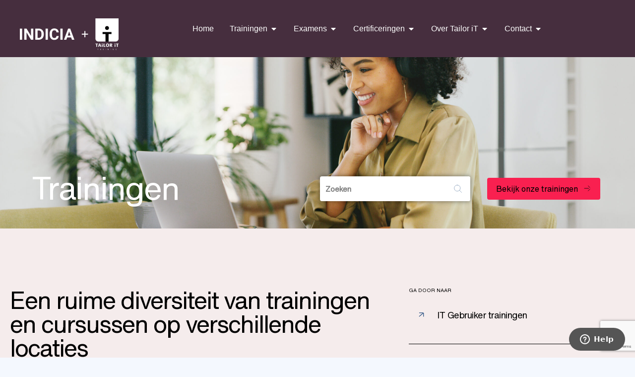

--- FILE ---
content_type: text/html; charset=utf-8
request_url: https://www.google.com/recaptcha/api2/anchor?ar=1&k=6LdmpCIoAAAAACwZcMOuEQWb091uAS8IKpOqiY8z&co=aHR0cHM6Ly93d3cudGFpbG9yaXQubmw6NDQz&hl=en&v=PoyoqOPhxBO7pBk68S4YbpHZ&theme=light&size=invisible&badge=bottomright&anchor-ms=20000&execute-ms=30000&cb=61v3msupmgk1
body_size: 48806
content:
<!DOCTYPE HTML><html dir="ltr" lang="en"><head><meta http-equiv="Content-Type" content="text/html; charset=UTF-8">
<meta http-equiv="X-UA-Compatible" content="IE=edge">
<title>reCAPTCHA</title>
<style type="text/css">
/* cyrillic-ext */
@font-face {
  font-family: 'Roboto';
  font-style: normal;
  font-weight: 400;
  font-stretch: 100%;
  src: url(//fonts.gstatic.com/s/roboto/v48/KFO7CnqEu92Fr1ME7kSn66aGLdTylUAMa3GUBHMdazTgWw.woff2) format('woff2');
  unicode-range: U+0460-052F, U+1C80-1C8A, U+20B4, U+2DE0-2DFF, U+A640-A69F, U+FE2E-FE2F;
}
/* cyrillic */
@font-face {
  font-family: 'Roboto';
  font-style: normal;
  font-weight: 400;
  font-stretch: 100%;
  src: url(//fonts.gstatic.com/s/roboto/v48/KFO7CnqEu92Fr1ME7kSn66aGLdTylUAMa3iUBHMdazTgWw.woff2) format('woff2');
  unicode-range: U+0301, U+0400-045F, U+0490-0491, U+04B0-04B1, U+2116;
}
/* greek-ext */
@font-face {
  font-family: 'Roboto';
  font-style: normal;
  font-weight: 400;
  font-stretch: 100%;
  src: url(//fonts.gstatic.com/s/roboto/v48/KFO7CnqEu92Fr1ME7kSn66aGLdTylUAMa3CUBHMdazTgWw.woff2) format('woff2');
  unicode-range: U+1F00-1FFF;
}
/* greek */
@font-face {
  font-family: 'Roboto';
  font-style: normal;
  font-weight: 400;
  font-stretch: 100%;
  src: url(//fonts.gstatic.com/s/roboto/v48/KFO7CnqEu92Fr1ME7kSn66aGLdTylUAMa3-UBHMdazTgWw.woff2) format('woff2');
  unicode-range: U+0370-0377, U+037A-037F, U+0384-038A, U+038C, U+038E-03A1, U+03A3-03FF;
}
/* math */
@font-face {
  font-family: 'Roboto';
  font-style: normal;
  font-weight: 400;
  font-stretch: 100%;
  src: url(//fonts.gstatic.com/s/roboto/v48/KFO7CnqEu92Fr1ME7kSn66aGLdTylUAMawCUBHMdazTgWw.woff2) format('woff2');
  unicode-range: U+0302-0303, U+0305, U+0307-0308, U+0310, U+0312, U+0315, U+031A, U+0326-0327, U+032C, U+032F-0330, U+0332-0333, U+0338, U+033A, U+0346, U+034D, U+0391-03A1, U+03A3-03A9, U+03B1-03C9, U+03D1, U+03D5-03D6, U+03F0-03F1, U+03F4-03F5, U+2016-2017, U+2034-2038, U+203C, U+2040, U+2043, U+2047, U+2050, U+2057, U+205F, U+2070-2071, U+2074-208E, U+2090-209C, U+20D0-20DC, U+20E1, U+20E5-20EF, U+2100-2112, U+2114-2115, U+2117-2121, U+2123-214F, U+2190, U+2192, U+2194-21AE, U+21B0-21E5, U+21F1-21F2, U+21F4-2211, U+2213-2214, U+2216-22FF, U+2308-230B, U+2310, U+2319, U+231C-2321, U+2336-237A, U+237C, U+2395, U+239B-23B7, U+23D0, U+23DC-23E1, U+2474-2475, U+25AF, U+25B3, U+25B7, U+25BD, U+25C1, U+25CA, U+25CC, U+25FB, U+266D-266F, U+27C0-27FF, U+2900-2AFF, U+2B0E-2B11, U+2B30-2B4C, U+2BFE, U+3030, U+FF5B, U+FF5D, U+1D400-1D7FF, U+1EE00-1EEFF;
}
/* symbols */
@font-face {
  font-family: 'Roboto';
  font-style: normal;
  font-weight: 400;
  font-stretch: 100%;
  src: url(//fonts.gstatic.com/s/roboto/v48/KFO7CnqEu92Fr1ME7kSn66aGLdTylUAMaxKUBHMdazTgWw.woff2) format('woff2');
  unicode-range: U+0001-000C, U+000E-001F, U+007F-009F, U+20DD-20E0, U+20E2-20E4, U+2150-218F, U+2190, U+2192, U+2194-2199, U+21AF, U+21E6-21F0, U+21F3, U+2218-2219, U+2299, U+22C4-22C6, U+2300-243F, U+2440-244A, U+2460-24FF, U+25A0-27BF, U+2800-28FF, U+2921-2922, U+2981, U+29BF, U+29EB, U+2B00-2BFF, U+4DC0-4DFF, U+FFF9-FFFB, U+10140-1018E, U+10190-1019C, U+101A0, U+101D0-101FD, U+102E0-102FB, U+10E60-10E7E, U+1D2C0-1D2D3, U+1D2E0-1D37F, U+1F000-1F0FF, U+1F100-1F1AD, U+1F1E6-1F1FF, U+1F30D-1F30F, U+1F315, U+1F31C, U+1F31E, U+1F320-1F32C, U+1F336, U+1F378, U+1F37D, U+1F382, U+1F393-1F39F, U+1F3A7-1F3A8, U+1F3AC-1F3AF, U+1F3C2, U+1F3C4-1F3C6, U+1F3CA-1F3CE, U+1F3D4-1F3E0, U+1F3ED, U+1F3F1-1F3F3, U+1F3F5-1F3F7, U+1F408, U+1F415, U+1F41F, U+1F426, U+1F43F, U+1F441-1F442, U+1F444, U+1F446-1F449, U+1F44C-1F44E, U+1F453, U+1F46A, U+1F47D, U+1F4A3, U+1F4B0, U+1F4B3, U+1F4B9, U+1F4BB, U+1F4BF, U+1F4C8-1F4CB, U+1F4D6, U+1F4DA, U+1F4DF, U+1F4E3-1F4E6, U+1F4EA-1F4ED, U+1F4F7, U+1F4F9-1F4FB, U+1F4FD-1F4FE, U+1F503, U+1F507-1F50B, U+1F50D, U+1F512-1F513, U+1F53E-1F54A, U+1F54F-1F5FA, U+1F610, U+1F650-1F67F, U+1F687, U+1F68D, U+1F691, U+1F694, U+1F698, U+1F6AD, U+1F6B2, U+1F6B9-1F6BA, U+1F6BC, U+1F6C6-1F6CF, U+1F6D3-1F6D7, U+1F6E0-1F6EA, U+1F6F0-1F6F3, U+1F6F7-1F6FC, U+1F700-1F7FF, U+1F800-1F80B, U+1F810-1F847, U+1F850-1F859, U+1F860-1F887, U+1F890-1F8AD, U+1F8B0-1F8BB, U+1F8C0-1F8C1, U+1F900-1F90B, U+1F93B, U+1F946, U+1F984, U+1F996, U+1F9E9, U+1FA00-1FA6F, U+1FA70-1FA7C, U+1FA80-1FA89, U+1FA8F-1FAC6, U+1FACE-1FADC, U+1FADF-1FAE9, U+1FAF0-1FAF8, U+1FB00-1FBFF;
}
/* vietnamese */
@font-face {
  font-family: 'Roboto';
  font-style: normal;
  font-weight: 400;
  font-stretch: 100%;
  src: url(//fonts.gstatic.com/s/roboto/v48/KFO7CnqEu92Fr1ME7kSn66aGLdTylUAMa3OUBHMdazTgWw.woff2) format('woff2');
  unicode-range: U+0102-0103, U+0110-0111, U+0128-0129, U+0168-0169, U+01A0-01A1, U+01AF-01B0, U+0300-0301, U+0303-0304, U+0308-0309, U+0323, U+0329, U+1EA0-1EF9, U+20AB;
}
/* latin-ext */
@font-face {
  font-family: 'Roboto';
  font-style: normal;
  font-weight: 400;
  font-stretch: 100%;
  src: url(//fonts.gstatic.com/s/roboto/v48/KFO7CnqEu92Fr1ME7kSn66aGLdTylUAMa3KUBHMdazTgWw.woff2) format('woff2');
  unicode-range: U+0100-02BA, U+02BD-02C5, U+02C7-02CC, U+02CE-02D7, U+02DD-02FF, U+0304, U+0308, U+0329, U+1D00-1DBF, U+1E00-1E9F, U+1EF2-1EFF, U+2020, U+20A0-20AB, U+20AD-20C0, U+2113, U+2C60-2C7F, U+A720-A7FF;
}
/* latin */
@font-face {
  font-family: 'Roboto';
  font-style: normal;
  font-weight: 400;
  font-stretch: 100%;
  src: url(//fonts.gstatic.com/s/roboto/v48/KFO7CnqEu92Fr1ME7kSn66aGLdTylUAMa3yUBHMdazQ.woff2) format('woff2');
  unicode-range: U+0000-00FF, U+0131, U+0152-0153, U+02BB-02BC, U+02C6, U+02DA, U+02DC, U+0304, U+0308, U+0329, U+2000-206F, U+20AC, U+2122, U+2191, U+2193, U+2212, U+2215, U+FEFF, U+FFFD;
}
/* cyrillic-ext */
@font-face {
  font-family: 'Roboto';
  font-style: normal;
  font-weight: 500;
  font-stretch: 100%;
  src: url(//fonts.gstatic.com/s/roboto/v48/KFO7CnqEu92Fr1ME7kSn66aGLdTylUAMa3GUBHMdazTgWw.woff2) format('woff2');
  unicode-range: U+0460-052F, U+1C80-1C8A, U+20B4, U+2DE0-2DFF, U+A640-A69F, U+FE2E-FE2F;
}
/* cyrillic */
@font-face {
  font-family: 'Roboto';
  font-style: normal;
  font-weight: 500;
  font-stretch: 100%;
  src: url(//fonts.gstatic.com/s/roboto/v48/KFO7CnqEu92Fr1ME7kSn66aGLdTylUAMa3iUBHMdazTgWw.woff2) format('woff2');
  unicode-range: U+0301, U+0400-045F, U+0490-0491, U+04B0-04B1, U+2116;
}
/* greek-ext */
@font-face {
  font-family: 'Roboto';
  font-style: normal;
  font-weight: 500;
  font-stretch: 100%;
  src: url(//fonts.gstatic.com/s/roboto/v48/KFO7CnqEu92Fr1ME7kSn66aGLdTylUAMa3CUBHMdazTgWw.woff2) format('woff2');
  unicode-range: U+1F00-1FFF;
}
/* greek */
@font-face {
  font-family: 'Roboto';
  font-style: normal;
  font-weight: 500;
  font-stretch: 100%;
  src: url(//fonts.gstatic.com/s/roboto/v48/KFO7CnqEu92Fr1ME7kSn66aGLdTylUAMa3-UBHMdazTgWw.woff2) format('woff2');
  unicode-range: U+0370-0377, U+037A-037F, U+0384-038A, U+038C, U+038E-03A1, U+03A3-03FF;
}
/* math */
@font-face {
  font-family: 'Roboto';
  font-style: normal;
  font-weight: 500;
  font-stretch: 100%;
  src: url(//fonts.gstatic.com/s/roboto/v48/KFO7CnqEu92Fr1ME7kSn66aGLdTylUAMawCUBHMdazTgWw.woff2) format('woff2');
  unicode-range: U+0302-0303, U+0305, U+0307-0308, U+0310, U+0312, U+0315, U+031A, U+0326-0327, U+032C, U+032F-0330, U+0332-0333, U+0338, U+033A, U+0346, U+034D, U+0391-03A1, U+03A3-03A9, U+03B1-03C9, U+03D1, U+03D5-03D6, U+03F0-03F1, U+03F4-03F5, U+2016-2017, U+2034-2038, U+203C, U+2040, U+2043, U+2047, U+2050, U+2057, U+205F, U+2070-2071, U+2074-208E, U+2090-209C, U+20D0-20DC, U+20E1, U+20E5-20EF, U+2100-2112, U+2114-2115, U+2117-2121, U+2123-214F, U+2190, U+2192, U+2194-21AE, U+21B0-21E5, U+21F1-21F2, U+21F4-2211, U+2213-2214, U+2216-22FF, U+2308-230B, U+2310, U+2319, U+231C-2321, U+2336-237A, U+237C, U+2395, U+239B-23B7, U+23D0, U+23DC-23E1, U+2474-2475, U+25AF, U+25B3, U+25B7, U+25BD, U+25C1, U+25CA, U+25CC, U+25FB, U+266D-266F, U+27C0-27FF, U+2900-2AFF, U+2B0E-2B11, U+2B30-2B4C, U+2BFE, U+3030, U+FF5B, U+FF5D, U+1D400-1D7FF, U+1EE00-1EEFF;
}
/* symbols */
@font-face {
  font-family: 'Roboto';
  font-style: normal;
  font-weight: 500;
  font-stretch: 100%;
  src: url(//fonts.gstatic.com/s/roboto/v48/KFO7CnqEu92Fr1ME7kSn66aGLdTylUAMaxKUBHMdazTgWw.woff2) format('woff2');
  unicode-range: U+0001-000C, U+000E-001F, U+007F-009F, U+20DD-20E0, U+20E2-20E4, U+2150-218F, U+2190, U+2192, U+2194-2199, U+21AF, U+21E6-21F0, U+21F3, U+2218-2219, U+2299, U+22C4-22C6, U+2300-243F, U+2440-244A, U+2460-24FF, U+25A0-27BF, U+2800-28FF, U+2921-2922, U+2981, U+29BF, U+29EB, U+2B00-2BFF, U+4DC0-4DFF, U+FFF9-FFFB, U+10140-1018E, U+10190-1019C, U+101A0, U+101D0-101FD, U+102E0-102FB, U+10E60-10E7E, U+1D2C0-1D2D3, U+1D2E0-1D37F, U+1F000-1F0FF, U+1F100-1F1AD, U+1F1E6-1F1FF, U+1F30D-1F30F, U+1F315, U+1F31C, U+1F31E, U+1F320-1F32C, U+1F336, U+1F378, U+1F37D, U+1F382, U+1F393-1F39F, U+1F3A7-1F3A8, U+1F3AC-1F3AF, U+1F3C2, U+1F3C4-1F3C6, U+1F3CA-1F3CE, U+1F3D4-1F3E0, U+1F3ED, U+1F3F1-1F3F3, U+1F3F5-1F3F7, U+1F408, U+1F415, U+1F41F, U+1F426, U+1F43F, U+1F441-1F442, U+1F444, U+1F446-1F449, U+1F44C-1F44E, U+1F453, U+1F46A, U+1F47D, U+1F4A3, U+1F4B0, U+1F4B3, U+1F4B9, U+1F4BB, U+1F4BF, U+1F4C8-1F4CB, U+1F4D6, U+1F4DA, U+1F4DF, U+1F4E3-1F4E6, U+1F4EA-1F4ED, U+1F4F7, U+1F4F9-1F4FB, U+1F4FD-1F4FE, U+1F503, U+1F507-1F50B, U+1F50D, U+1F512-1F513, U+1F53E-1F54A, U+1F54F-1F5FA, U+1F610, U+1F650-1F67F, U+1F687, U+1F68D, U+1F691, U+1F694, U+1F698, U+1F6AD, U+1F6B2, U+1F6B9-1F6BA, U+1F6BC, U+1F6C6-1F6CF, U+1F6D3-1F6D7, U+1F6E0-1F6EA, U+1F6F0-1F6F3, U+1F6F7-1F6FC, U+1F700-1F7FF, U+1F800-1F80B, U+1F810-1F847, U+1F850-1F859, U+1F860-1F887, U+1F890-1F8AD, U+1F8B0-1F8BB, U+1F8C0-1F8C1, U+1F900-1F90B, U+1F93B, U+1F946, U+1F984, U+1F996, U+1F9E9, U+1FA00-1FA6F, U+1FA70-1FA7C, U+1FA80-1FA89, U+1FA8F-1FAC6, U+1FACE-1FADC, U+1FADF-1FAE9, U+1FAF0-1FAF8, U+1FB00-1FBFF;
}
/* vietnamese */
@font-face {
  font-family: 'Roboto';
  font-style: normal;
  font-weight: 500;
  font-stretch: 100%;
  src: url(//fonts.gstatic.com/s/roboto/v48/KFO7CnqEu92Fr1ME7kSn66aGLdTylUAMa3OUBHMdazTgWw.woff2) format('woff2');
  unicode-range: U+0102-0103, U+0110-0111, U+0128-0129, U+0168-0169, U+01A0-01A1, U+01AF-01B0, U+0300-0301, U+0303-0304, U+0308-0309, U+0323, U+0329, U+1EA0-1EF9, U+20AB;
}
/* latin-ext */
@font-face {
  font-family: 'Roboto';
  font-style: normal;
  font-weight: 500;
  font-stretch: 100%;
  src: url(//fonts.gstatic.com/s/roboto/v48/KFO7CnqEu92Fr1ME7kSn66aGLdTylUAMa3KUBHMdazTgWw.woff2) format('woff2');
  unicode-range: U+0100-02BA, U+02BD-02C5, U+02C7-02CC, U+02CE-02D7, U+02DD-02FF, U+0304, U+0308, U+0329, U+1D00-1DBF, U+1E00-1E9F, U+1EF2-1EFF, U+2020, U+20A0-20AB, U+20AD-20C0, U+2113, U+2C60-2C7F, U+A720-A7FF;
}
/* latin */
@font-face {
  font-family: 'Roboto';
  font-style: normal;
  font-weight: 500;
  font-stretch: 100%;
  src: url(//fonts.gstatic.com/s/roboto/v48/KFO7CnqEu92Fr1ME7kSn66aGLdTylUAMa3yUBHMdazQ.woff2) format('woff2');
  unicode-range: U+0000-00FF, U+0131, U+0152-0153, U+02BB-02BC, U+02C6, U+02DA, U+02DC, U+0304, U+0308, U+0329, U+2000-206F, U+20AC, U+2122, U+2191, U+2193, U+2212, U+2215, U+FEFF, U+FFFD;
}
/* cyrillic-ext */
@font-face {
  font-family: 'Roboto';
  font-style: normal;
  font-weight: 900;
  font-stretch: 100%;
  src: url(//fonts.gstatic.com/s/roboto/v48/KFO7CnqEu92Fr1ME7kSn66aGLdTylUAMa3GUBHMdazTgWw.woff2) format('woff2');
  unicode-range: U+0460-052F, U+1C80-1C8A, U+20B4, U+2DE0-2DFF, U+A640-A69F, U+FE2E-FE2F;
}
/* cyrillic */
@font-face {
  font-family: 'Roboto';
  font-style: normal;
  font-weight: 900;
  font-stretch: 100%;
  src: url(//fonts.gstatic.com/s/roboto/v48/KFO7CnqEu92Fr1ME7kSn66aGLdTylUAMa3iUBHMdazTgWw.woff2) format('woff2');
  unicode-range: U+0301, U+0400-045F, U+0490-0491, U+04B0-04B1, U+2116;
}
/* greek-ext */
@font-face {
  font-family: 'Roboto';
  font-style: normal;
  font-weight: 900;
  font-stretch: 100%;
  src: url(//fonts.gstatic.com/s/roboto/v48/KFO7CnqEu92Fr1ME7kSn66aGLdTylUAMa3CUBHMdazTgWw.woff2) format('woff2');
  unicode-range: U+1F00-1FFF;
}
/* greek */
@font-face {
  font-family: 'Roboto';
  font-style: normal;
  font-weight: 900;
  font-stretch: 100%;
  src: url(//fonts.gstatic.com/s/roboto/v48/KFO7CnqEu92Fr1ME7kSn66aGLdTylUAMa3-UBHMdazTgWw.woff2) format('woff2');
  unicode-range: U+0370-0377, U+037A-037F, U+0384-038A, U+038C, U+038E-03A1, U+03A3-03FF;
}
/* math */
@font-face {
  font-family: 'Roboto';
  font-style: normal;
  font-weight: 900;
  font-stretch: 100%;
  src: url(//fonts.gstatic.com/s/roboto/v48/KFO7CnqEu92Fr1ME7kSn66aGLdTylUAMawCUBHMdazTgWw.woff2) format('woff2');
  unicode-range: U+0302-0303, U+0305, U+0307-0308, U+0310, U+0312, U+0315, U+031A, U+0326-0327, U+032C, U+032F-0330, U+0332-0333, U+0338, U+033A, U+0346, U+034D, U+0391-03A1, U+03A3-03A9, U+03B1-03C9, U+03D1, U+03D5-03D6, U+03F0-03F1, U+03F4-03F5, U+2016-2017, U+2034-2038, U+203C, U+2040, U+2043, U+2047, U+2050, U+2057, U+205F, U+2070-2071, U+2074-208E, U+2090-209C, U+20D0-20DC, U+20E1, U+20E5-20EF, U+2100-2112, U+2114-2115, U+2117-2121, U+2123-214F, U+2190, U+2192, U+2194-21AE, U+21B0-21E5, U+21F1-21F2, U+21F4-2211, U+2213-2214, U+2216-22FF, U+2308-230B, U+2310, U+2319, U+231C-2321, U+2336-237A, U+237C, U+2395, U+239B-23B7, U+23D0, U+23DC-23E1, U+2474-2475, U+25AF, U+25B3, U+25B7, U+25BD, U+25C1, U+25CA, U+25CC, U+25FB, U+266D-266F, U+27C0-27FF, U+2900-2AFF, U+2B0E-2B11, U+2B30-2B4C, U+2BFE, U+3030, U+FF5B, U+FF5D, U+1D400-1D7FF, U+1EE00-1EEFF;
}
/* symbols */
@font-face {
  font-family: 'Roboto';
  font-style: normal;
  font-weight: 900;
  font-stretch: 100%;
  src: url(//fonts.gstatic.com/s/roboto/v48/KFO7CnqEu92Fr1ME7kSn66aGLdTylUAMaxKUBHMdazTgWw.woff2) format('woff2');
  unicode-range: U+0001-000C, U+000E-001F, U+007F-009F, U+20DD-20E0, U+20E2-20E4, U+2150-218F, U+2190, U+2192, U+2194-2199, U+21AF, U+21E6-21F0, U+21F3, U+2218-2219, U+2299, U+22C4-22C6, U+2300-243F, U+2440-244A, U+2460-24FF, U+25A0-27BF, U+2800-28FF, U+2921-2922, U+2981, U+29BF, U+29EB, U+2B00-2BFF, U+4DC0-4DFF, U+FFF9-FFFB, U+10140-1018E, U+10190-1019C, U+101A0, U+101D0-101FD, U+102E0-102FB, U+10E60-10E7E, U+1D2C0-1D2D3, U+1D2E0-1D37F, U+1F000-1F0FF, U+1F100-1F1AD, U+1F1E6-1F1FF, U+1F30D-1F30F, U+1F315, U+1F31C, U+1F31E, U+1F320-1F32C, U+1F336, U+1F378, U+1F37D, U+1F382, U+1F393-1F39F, U+1F3A7-1F3A8, U+1F3AC-1F3AF, U+1F3C2, U+1F3C4-1F3C6, U+1F3CA-1F3CE, U+1F3D4-1F3E0, U+1F3ED, U+1F3F1-1F3F3, U+1F3F5-1F3F7, U+1F408, U+1F415, U+1F41F, U+1F426, U+1F43F, U+1F441-1F442, U+1F444, U+1F446-1F449, U+1F44C-1F44E, U+1F453, U+1F46A, U+1F47D, U+1F4A3, U+1F4B0, U+1F4B3, U+1F4B9, U+1F4BB, U+1F4BF, U+1F4C8-1F4CB, U+1F4D6, U+1F4DA, U+1F4DF, U+1F4E3-1F4E6, U+1F4EA-1F4ED, U+1F4F7, U+1F4F9-1F4FB, U+1F4FD-1F4FE, U+1F503, U+1F507-1F50B, U+1F50D, U+1F512-1F513, U+1F53E-1F54A, U+1F54F-1F5FA, U+1F610, U+1F650-1F67F, U+1F687, U+1F68D, U+1F691, U+1F694, U+1F698, U+1F6AD, U+1F6B2, U+1F6B9-1F6BA, U+1F6BC, U+1F6C6-1F6CF, U+1F6D3-1F6D7, U+1F6E0-1F6EA, U+1F6F0-1F6F3, U+1F6F7-1F6FC, U+1F700-1F7FF, U+1F800-1F80B, U+1F810-1F847, U+1F850-1F859, U+1F860-1F887, U+1F890-1F8AD, U+1F8B0-1F8BB, U+1F8C0-1F8C1, U+1F900-1F90B, U+1F93B, U+1F946, U+1F984, U+1F996, U+1F9E9, U+1FA00-1FA6F, U+1FA70-1FA7C, U+1FA80-1FA89, U+1FA8F-1FAC6, U+1FACE-1FADC, U+1FADF-1FAE9, U+1FAF0-1FAF8, U+1FB00-1FBFF;
}
/* vietnamese */
@font-face {
  font-family: 'Roboto';
  font-style: normal;
  font-weight: 900;
  font-stretch: 100%;
  src: url(//fonts.gstatic.com/s/roboto/v48/KFO7CnqEu92Fr1ME7kSn66aGLdTylUAMa3OUBHMdazTgWw.woff2) format('woff2');
  unicode-range: U+0102-0103, U+0110-0111, U+0128-0129, U+0168-0169, U+01A0-01A1, U+01AF-01B0, U+0300-0301, U+0303-0304, U+0308-0309, U+0323, U+0329, U+1EA0-1EF9, U+20AB;
}
/* latin-ext */
@font-face {
  font-family: 'Roboto';
  font-style: normal;
  font-weight: 900;
  font-stretch: 100%;
  src: url(//fonts.gstatic.com/s/roboto/v48/KFO7CnqEu92Fr1ME7kSn66aGLdTylUAMa3KUBHMdazTgWw.woff2) format('woff2');
  unicode-range: U+0100-02BA, U+02BD-02C5, U+02C7-02CC, U+02CE-02D7, U+02DD-02FF, U+0304, U+0308, U+0329, U+1D00-1DBF, U+1E00-1E9F, U+1EF2-1EFF, U+2020, U+20A0-20AB, U+20AD-20C0, U+2113, U+2C60-2C7F, U+A720-A7FF;
}
/* latin */
@font-face {
  font-family: 'Roboto';
  font-style: normal;
  font-weight: 900;
  font-stretch: 100%;
  src: url(//fonts.gstatic.com/s/roboto/v48/KFO7CnqEu92Fr1ME7kSn66aGLdTylUAMa3yUBHMdazQ.woff2) format('woff2');
  unicode-range: U+0000-00FF, U+0131, U+0152-0153, U+02BB-02BC, U+02C6, U+02DA, U+02DC, U+0304, U+0308, U+0329, U+2000-206F, U+20AC, U+2122, U+2191, U+2193, U+2212, U+2215, U+FEFF, U+FFFD;
}

</style>
<link rel="stylesheet" type="text/css" href="https://www.gstatic.com/recaptcha/releases/PoyoqOPhxBO7pBk68S4YbpHZ/styles__ltr.css">
<script nonce="SMT6V6v9MCCwDiYllF-zMQ" type="text/javascript">window['__recaptcha_api'] = 'https://www.google.com/recaptcha/api2/';</script>
<script type="text/javascript" src="https://www.gstatic.com/recaptcha/releases/PoyoqOPhxBO7pBk68S4YbpHZ/recaptcha__en.js" nonce="SMT6V6v9MCCwDiYllF-zMQ">
      
    </script></head>
<body><div id="rc-anchor-alert" class="rc-anchor-alert"></div>
<input type="hidden" id="recaptcha-token" value="[base64]">
<script type="text/javascript" nonce="SMT6V6v9MCCwDiYllF-zMQ">
      recaptcha.anchor.Main.init("[\x22ainput\x22,[\x22bgdata\x22,\x22\x22,\[base64]/[base64]/[base64]/ZyhXLGgpOnEoW04sMjEsbF0sVywwKSxoKSxmYWxzZSxmYWxzZSl9Y2F0Y2goayl7RygzNTgsVyk/[base64]/[base64]/[base64]/[base64]/[base64]/[base64]/[base64]/bmV3IEJbT10oRFswXSk6dz09Mj9uZXcgQltPXShEWzBdLERbMV0pOnc9PTM/bmV3IEJbT10oRFswXSxEWzFdLERbMl0pOnc9PTQ/[base64]/[base64]/[base64]/[base64]/[base64]\\u003d\x22,\[base64]\\u003d\\u003d\x22,\x22wrVvei0ow4wuw4zDmsOYC8Obw7fCkBDDg2AyWlHDnsKUNDtiw6/CrTfChMK1woQBdAvDmMO8DGPCr8O1JGQ/[base64]/Dh8OUwqfCh8KqwqHDhcOFV8KPwpkTUMKpw7gzwqfChwAvwpRmw47DizLDohQ/B8OEN8OwTyliwqcaaMK/OMO5eSJlFn7DhBPDlkTCvjvDo8OsT8Oswo3DqgBGwpMtf8KYEQfCksOOw4RQXUVxw7Iqw7xcYMOTwosIIkrDrSQ2wo1FwrQ0c0spw6nDhsOmR3/Cih3CusKCSsK/[base64]/Dq8K1wpRyw6d/w5wAw7Q6EjXCrBfDs0Mjw5HCtiBCC8OgwpEgwp5ZIsKbw6zCmMOYPsK9wo7Dkg3CmjfCpjbDlsK2OyUuwpdxWXI+wpTDonolCBvCk8K9AcKXNUfDvMOER8O/aMKmQ1bCpGLCicOVXHgXSMORa8KywpnDk2PDlkMlwpjDssOEc8Obw5vCqUjDl8KUw47DhsKyJsOcwo/DuTZlw6R2HcKbw5LDn1NrbC3DsDN7w4fCtsKORMOHw7nDscKyS8Kfw5R/[base64]/DuV0Uw4xAIBbDhcONSXMxwoUaY8OiUsOMwqjDn8KoVHBIwrAZwoYIK8Obw7dqK8KOwplnXMK5wqVxecOkwqkNPsKBF8OyBcK/SMO7TcOOZwfCtsKcw7tLwrPDlAXClnPCvcKjwoFIXlc2D0LCocOQwozDtBzCi8K1TMOGACcgRcKAwoF0RMOmwp8oRcO0wpdnb8OfEsOSw4AFP8KxIsOywpvCpU5ow5ENUGHDsXTClsKGwrnDrWgHGgvDv8O9w54Gw4rCjcOcw5PDq3/DrB49HHQHD8Obwq92WsOFw4HCrsKlYsKtPcO+wq0/wq/[base64]/wqQ+wrgYCx/CoX5NL8KGw6R+w4DCoCZjwpBIJcO/[base64]/Ds8OHZl1LBMKGwrTCnMK4w6zDuMOqwrPDicOBw4vCk3h9T8KcwrMNVwknw4LDoizDjcOYwo7DvMOLDMOowpnCt8Kbwq/CvA5Cwq0nasO3wotZwq9fw7LDrsOnUGnDlVbCuwhnwpgFN8OwwpPDrsKUZMO8w53CvMK1w5xvLAfDoMK8wqnCtsOzJXnDpkE3wqrDoTcuw7/Dln/CtH9pf0ZTB8OUMndcWVHDiVDDrMKkwq7CqcKFKUvCkRLCjjkhDCHCiMOUwqpDw4FpwphPwoJMbSDCsnDDu8OkecO+esK7LwAPwqHCjE8Kw43CtHzCgMO5b8OpPg/CtMKEw63Di8Kqw75SwpLCjMODw6LCrmJXwqVWLHTDi8OLw6/CscKfKxoHNwJCwrYlZsKGwq9GZcOxwq7DrcOiwpDDrcKBw7Btw7jDmcO+w4RlwqZGwo3CjRZTYcKgZFZLwqbDoMOOw6pYw4MGw6XDrScWHcKgE8KCOEElFFR5J28VQBTCoTXDlibCgsKywpkBwp7DvsO/c3A/fSQZwrVQOcKnwoPDqMO0wqVVZcOXw60IZsOiwr4sTMO4FHTCjMKMYx7DrMKoPBooSsO1w7JEKQFlfiHCiMOqfhMBBhnDghJpw6vCtVR4wo/ChxDDr2JEw4jCqsKmIijCr8OkcsKdwrRyfsOowqZ7w4hywo7ChcOcwowFZQ/Dv8ObBGk+wpbCvhNzYcONDBzDsWQVWWTDhMKtagvCqcOgw4x3wofCrsKkDMOafT/DuMOhIW5dYloTecOxOlsrw7FwQcO4w63CiEpMK3XCrhfCvkktCsKmwo9qV3I2RBnCs8KXw7xOIcKpdcOUbxQOw6Zewq/[base64]/Dr8KAw5DDvMK0wr3CknJ4IMKfw63Cr28Vw5TDpsOTL8OQw6HDi8KQVS1Qw6jCi2AXw7nCgcOtJkkNDMONagDCosKBwqHDkwQFKcKVFHPDlMK9byItQMOlbHJAw6/Cu0cAw4BxBCvDlMKoworDgMOYwqLDm8OOfMObw6HCisKSUMO/w4PDqcOEwpnDgFlGNcOnw5PDj8OPw7p/TGELRsOpw6/[base64]/[base64]/Cq8OxOC8Zw4VQwofDosKkwqsvfMOxwpoZw7nDtsKUEsOEOcOdw7s7OzLCvcObw7pgGzXDjzXCryczwprColESwpTCrcOyKcKtFzNbwqbDhMKsL2XDisKMA3/DoWXDqg7DqBN5YsOvBcOAacOaw5E4w5IfwqPCnMKSwq7CpgfCgsOuwrkcw5TDhl/DkVlPN0sDGz/CmcKMwoIEJcKlwoZSw7Eowq4HIMO9w4jDgcOwUDZlf8OzwpRewozCnidEb8OsRXzClMKjNsKidMKGw5VNw6xhX8OZHsOjN8OSwoXDrsKkw43CjMOAODbDiMOMwrshwoDDpUtEw6tIwr3CuwQ9wq/[base64]/MCHDhyPCmsKqWMOnKkldB1EWw4zDqMORw78hwq06w68Ow7puIkJ1LHA5wp/Cjkdvd8OjwoPCpsKYeXjCtcK0CxUhwoRkccOOw4HDg8Kjw6RbUD4Zwo5VJsK/ESjCn8KHwoEOwo3DmcOBVMOnCcK6U8KPC8Kxw5nCoMOLwqTDp3DCucOBS8OhwoAMOG/[base64]/CjAt+PsOeRD5Gw57DiXzDmcOUw6hkwrTChMOzPV19fMOFwo/DlsOoPsO9w5E4w5oPw7dfKMOkw43ChMOOw4bCusOUwqlqIsOqLkDCuihzwrMSw7pIGcKuDiBhEDDDr8KMFigIPEchw7MIwqDCgGTCuU5iw7ElM8OnGcOPwoVwEMO5HGdEwp7CkMKbK8OZwp/[base64]/Dqzo1w4bDlsO4fTbCmy81GxHCq1DDrcKdw4RqIR3Dm2DDq8KewqsYwoPDsWPDjiMmwpPCjwjCoMOnJ3ImAmvCvzXDu8KmwrvCsMKVQivCo2/DvsK7e8OGw6TDgS0Tw6xOI8KYa1R0W8OGwosCw6vClDx5bMKlXSd0wpzCrcO/w5rDg8O3wrvCu8K3wq4jDsK4w5BRwrTCpMKhIG03wobDisKTwq3Cj8K8ZcKpw7pNN159w54awqRXfnZVw4ofLMK8wo8nDCzDhQBNSHzCssOdw4jDgsKww4VAM1rCgQrCtw7Dv8OcLR/CmQDCt8O4w6xFwq/[base64]/ScKDM8KAwpvDncOrKA/CkkMxw6nDjsOGw6vDkMO0SFbDh3DDqcKZwq8Pd1jCucOaw6TDnsKpCsKiwoYEPk/DvCFTC0jDn8O4IkHDkHbDgllDwqtRSmXDqFQwwofDmQkqw7TCo8O6w5vCug/Dn8KWw4FpwpTDiMOiw6k9w5VXw47DmgrCgMOMMVZJccKEClMmFcOWwpPCuMKKw53CisK8w4/CnMKHc07DvMOjwqvDgsO2b28TwoVaFAgAZ8OJEMKdd8KBwosLw7BfAk0Ww6PDoAxOwpwmwrbCg1REw4jCvsOnwqLDuyYYX39Mbh/DjMO8VgUHwqN7UMOJw6R2VsORDcKHw7LCpynDn8OxwrjCsDguwqzDnyvCqMOgasK2w5PCphVHw70+FMKdwpMXGHXDuxZBS8O0w4jDlMOew6HDshlRwoA/OwfDjCPCmzPDkMOjciUMwqPCj8Klwr7Cu8Kow4rCtMK2Mg7Dv8OQw4TCqzxWwqLCm1DCjMO3d8K0w6HCvMKUVhnDiW/Cn8KMD8Kww7rChmdBw7zCv8Oww557HsOVKU/CrsKhaFNpwp/[base64]/w7USKw8hwqLCjgjDsW4yWsKSTw/[base64]/KxPCnMOPwptBw4HDncOgwo/[base64]/QMK5w4fCnTbDn8K2BcOGw7XDkcOZwpg9VDXDs2DDnSA3w5h3wojDg8Khw6XDpcKQw5XDoQdxYcKvekQsfUrDvHF4wpjDv3XCpWLCgcOywoR/w4cKGMKEZcOZQsOmwqo6fE7CjcKxw5tdG8O2QTHDqcKGw7/Dr8K1CjbCqWcGdsKCwrrCgFHDsS/CoRnCr8OeaMO4w5Qhe8OvdhUDBsOIw7DCqMKAwrNAblTChsOCw7DCgWDDq1nDrB05fcOcdMOBwpLClsOXwoLCsgvDncKdAcKGCUPCv8K0w5tNTUjChxnDpMKxcAtqw6JNw75bw69vw6rCp8OafsOrw7HDlsOjSkJowq55w6QhQcKJNH1Iw4tOw6PCusOLeCdyL8OTwp/CgsOrwpfCgjwJBcOKC8KmQyMyS3nCoGocw6/DjcO6wqDCn8Kyw5XChsKvwpkyw43Dn083w747OQYUYsKxw4HChxHCuDbDsilLw5bDkcOaE07CsHhYdVfDqmrCukkYwoxvw5vDs8KEw43DqA7DlcKNw6/DsMOew4JLO8OWU8OkHhFbGl0CT8Kaw6FewpYhwpw2w71sw41vw492w5HDnMOSXDRqwowxPizDkMOERMOTw4HDrMKMEcO1SCzCnTfDlcKZSS/CtsKBwpTCgcOGSsOGf8OXOcKfQQXCrcKXSR8sw7dXLsOSw5sDwp7CrcKuOhBDwoc2W8KGScK9CGXDnG7DrMOzHMO5UcOtesKqTFlqw6YuwqMHw5ldWsOpw5XCswfDtsKCw5/DlcKWw6/CjMKlw43Dq8Otw7rDsBNtS0RJccKCwqYVfW7Cpj7DvyrCq8KRCcKDw7gjc8KpD8KDV8OPNG9mN8O4KElQFyvCgDnDlDNvC8ODw7nDuMOsw4IICX7DoEwgwqDDtjjCtX5/wovDtsKKCDrDqXXCmMO8KWbDm3/CrsO2K8OqXMK+w7/DjcKywrUXw5zCh8OTeCTClDLCqWDCiUAjw7XCh2sDRi9UB8OeOsOrw5/DgMOZGsOEwpVFLMOkwrHDj8OXw6zDnMKhw4bClz/CjEnCl0dnY3fDkS3CuDfCocO1cMKoVmQaAV/CssOtNX7DiMOhw6DDksOgMDsFwrnDhyzDosKmw61/woFpEcKRP8OndsKWLnTDvm3DrMKvCR5hw6pxwpN1wpjDvGUSSHIbOsOdw5RFYw/Cg8KvW8KkAcKSw71PwrzDlCPDmXfDjwvCg8KSCcKVWkchFG8Za8KUS8OOOcOGZGJbw5fDtXfDq8OpAcK4w4zDv8KwwrxcRcO/wprCoRDCgsK3wo/CiQ5dwqlWw5rCsMKfw4vDiXvCkQw2wq7CmsKDw5lcwpzDsCgjwoPClnIYZsOsPMOhw4dFw59Tw7rCjcO8JR4Dw5JWw7DCrWbDu3DDqkrDrmEPw4ZgTsKiR33DoCEcP14MW8KswrLCvgl3w6/Cu8O8wpbDpAtGHFNtwr/DtGTDuAZ9KgEcYsKzwqBHKcOqw5fChxxMLsKTwpDCocKYMMOJQ8Ohw5tfR8ODWB0/S8OowqbCusKAwqppw7U1XXzClS7DvcOKw4bDosO8CzF0fEAJAhbDpm/[base64]/Ciz7Dlx/Co8KfZW5MwpTChBLCnl7CsGIoL8KOTcO/HlnDtcKowrbDoMO0ZybDgnJwDcKWDcOtwrBUw4rCscOkNcKFw4bCmwfCliHCujIXTMK5CB1zw6vCszpkd8O+woDCp3TDnRgywpwpw75mBRLDtWzCuBLDuzfDqAHDqiPDtsKtwpcfw7EDw5DCkG4ZwqV/wqbDrk/DuMK2w7jDo8OFZcOfwphlND9xwpHCkcOfw70Ww5LCrcONRRnDoy/[base64]/CssOwKsOawr/DgsKyKcKvw4nCtMOsUMKNSsKbw5XDn8Ojw4M8w5snwqDDsHQnwqjCrlfDncKzwrcLw4nDmcKcDlPCgMOeSi/Dl2jDuMKONCfDk8OIw5HDigc9wpxswqIEHMKyUwkKPnYRw5lDw6DDlEEjEsO/OMKfKMOQw5/[base64]/wq1Aw6tUNHQYw5HDhcKIP8OdU8OuwplRwqjCo0vDkcK/[base64]/DrcKwwqvDvMO0OlTCk3DDi8KWw73CkMOIR8KRw5/DtVwtLwBcesKsblFSN8OrBcOdDFhvwrrCo8OUVMKjZ14GwrDDlmIOwqMgWcKXwr7Dvi42w4UXU8K3w6PCg8Kfw6HCrsK/UcKeeRVZBB/DuMOww68KwrpFdXc8w4/DkXjDncKQw5DCmMOrwqDCp8O+wpQAUcKCWRvDq2vDmsOewp8+GsKvfXXCjjDCgMO/w7DDiMKlf2HClcKSBQjDvWsVXcKTwp7Dq8OUw7w2FXFPZHHCoMKuw5wYZcKgEmnDrcO4ZV7CsMKqw7l2WMOaFcKwY8OdO8KRwqhpwrbCljgYwp1tw73DsixkwofCo2wewqTDt0ptC8OQwr5hw77Dlk/DgWo5woHCo8K7w53CoMKEw4R6Gk54Q2HCpxdKdMKKYmTCmMKaQDRQS8OAwrpbIXk9a8OQw67DqhbDkMOAZMO4eMOwEcK8w6RwRzsScjk5Xl5ywqvDh3MpAAF2w6w+w5I/wp3DsBdnEx9CMnTDhsKew4FaY2IeK8OEwq3DoSPDksO1CnDDvQ1zOwJ7w77CizEwwrcZZmzCpsO/wobCsxDChCXDii8cw4/Dg8Kaw5snw7dnbVHCuMKkw7XDiMKjbMOuO8Oxw5Biw60wfyTDjcKUwpPClwsbcWvCkMO5UsK1wqRWwpHCpAppA8OLGsKZb0vCnW4KT2rDjnLCvMOOwoc/N8KWcMKSw6lcNcK6PsO9w43Cu1TCpcOTw4h2ZMORemoAYMOJw53DvcODw4vCnVN6w49JwrfCqUUuNzB/w6bDmAzDplU1RCsFEjlYw7zDjzJLFgB6fcKnw7oIwrrCjsOIYcOtwrtiZcKvOMK2XmFuw7HDjQXDm8KLwrjCuCrDuE3Dsm0MYntwfSQ/[base64]/Dng99w4XCjgnCkm1wwr7DoTjDqRx4w7rDvT8uw5ENw73DuhzCmgIdw6LCi2pBGF9JX2HClWM9SMK5WnnCg8K9XcKJwpMjTsKRwq/Dl8OHw7HCqRbCplR7OTI4AFsFwrfDghVFXAzCmHp4wp7CkcOww4pHEcKlwrnDiEYzIsK1ECnCtHXDhlsdwqjDgcO/BRpaw5/DkjPCuMKPGMKQw4I0wpYdw4ogbMOxAcKRw7HDssKVD39cw77DucKkw4Y6TsOiw5nCsQLCo8OYw78UwpLDp8KewrTCsMKjw4rCgsOrw4dMwo/DvsOhbX1mTsKlwprDiMOHw78wFQobwp5+QWPCvw/DpMOPw7XCnMKuW8K+VwzDhVYUwpU8w6xnwobCiSPDkcO8b2/[base64]/CvcKHw4YEwqR7wrFwNi/DtsOlczIqABnCjsK1KsK6wobDosOTV8K4w6x+ZcK7woQ3w6DCtMKYdHBawpUjw5lwwrAaw73DiMKjX8Knwq1vdRbDpkgEw40NQh4GwpEUw7XDtsOhwr/Dv8KFw4QrwpNZNH3DmcKPwoXDlDrChsOhTsKTw6PCh8KPaMKVGMOEfizDmcKTTHTDh8KDOcO3TjTCgsOUaMOqw5Z4QsKtw6jDtGoqwrtnRWoQw4PDnWvDjsKawqrDqMKTOTldw4LCh8OtwrvCqlXCkA9kw6hracOwMcOKwoXCu8KXwprCk1vCp8K/dsK/[base64]/RE/[base64]/Dv8KCKwrDgsO/eMOPw57CpwPDmMKXVR8BIcOZWWsTQcKbKRPDiik/[base64]/DnsKawqZ6w5bCii9uwqvDgUAmw4HCmG8xNsKpRsKkOsKowq9Ww7TDnMOePGfClRDDkyvClxzDs0LDgXnCuw/CksK4HsKXZ8K/EMKbQnnClWRewobCknMxZkMYDR3Dg3rCrjrCrsKIb3ZswqAuw6l2w7HDmcOxVmsXw7TCgcKYwrLDkcKUwrPCjsOEQ0bCkCcTVcKRwpXDjW8zwpxnamXCmC9Ew7jCscK0OA/Ci8KyOsOYw5rDlk4eKMOIwqLCvBtFLsOMw4EFw44Tw6TDnRHDoh0CO8Okw48Ow4Q5w64+QMOsQDbDm8KFw50RR8KYZ8KCMF7DmMKaKQc/[base64]/Di8Oqw7jCv8KzwolqQsKEIiLCm8KSFcKoY8OcwrcbworDvEEmwqLCi1Itw5jCjmshTQ7DqxHCtMKqwqLDr8OWw61OCh9tw6HCu8KmScKVw4JcwpnCm8OFw4LDmcKJHsO5w6bCmGciw4QGXj44w6UiecKOXjsNw4Q0wqXCqDs+w7vDmsKVGC9/XijDkA3CvcOMw47CtsKDw6YWC1RmwqbDhgnCucKLR0V0wqzCmsKVw4EMb1UWw6DDnEPCgsKQwrEOTsKvYsK2wr/DtW3DucOBwpxGwqY+GsO7w7Y5ZcKsw7HCgMKWwozCrEnDs8KMwqZCwoUawrs1J8Ohw5Arw67CjQRCX0jDpsOkwoUASQNCw7nCuz3Dh8Kpw781wqPDmBvDuVtCakvDm07DsWItEnnDnDPDjMKEwobCmMKTw6wLQsO8aMOhw4vDtnzCkU7Cpk3DgADDlE/[base64]/w7TCtsO4w51Cd8OtccK2wogywrXDkBzCuMOOw7/CucK6wrQSOMO8w70AdMOcwo3DkMKTwpIdQMKgwqFbwr/[base64]/IsKVSMKzVMO+wrJjwo9PYsOcGVh8wprCmcOiwq7DgSpzcVPDiBR5HMOaWzLDlUrCriTCgMKtK8Oew53DnsOmGcK+ZlzCtcOIwrl9w58Ye8Oiwp7DmzrCq8KJcghJwpZPw67DjTrDinvCsTE5w6BCHynDvsO6woDDj8KBfMO5woDCvAPDnhIuU1/CsUgaVUMjwobCj8O8AsKCw5o6w7PCuknCosOwNmTCj8KVwpXCtkklw4ptwqXCpHHDqMOowqsbwoQXDibDoCnCl8OIwrAfw7LCocKrwpjCjMKtDg4VwpjDpjgyPzbCjsOuI8OGFMOywpwNWsOneMKfw70iD3xHGSlewojDg2/Cm0VfFcOdSDLDkMKADxPCqMKoEcKzw4V1UhzCjwxCKx3DnnM3w5dKwpHDiVAgw7IdHMKRWGoyPMOpwpc/w6ltCQoKBcKsw7QlZcOuZMKtV8Krfg3CoMK+wrNYwqjCjcOXw5XDtcKHUjvDmMK5G8OTDMKbR1PDtT/[base64]/Du10FwqFXw6Rpw6bClSzDtjLCrMO2TyvCgmnDncK3O8OGFglLGULDoGg+wqfClcKWw4bCrMOKwpTDqyPCgk7DgF7ClD/DkMKgYsKfwogKwrx4JyVbwr3DlTtAw6NzH3pnwohNWsKKNCDCp1EKwo0wZMKzC8KfwrgDw4PDicOsZMOeLMOcU1NvwqzClcOHeXN+ccKmwrcewoXDqQ/DgV/Dt8OBwr0MJ0QvQV5twrtTw5w5w5h/[base64]/Ck8KrX8KDHjvDvQvCocKvZ8KiEMOhbsOrw5Qiw6vDl0NSwqI3SMOWw7fDqcOXViISw4DDmcOlX8K2VXggwr9OfsOZw5NcG8KxPsOkwo0Tw6rChlQzBsKREMKKNU/DisO9V8O0w5DCq0ozPHZYLFUpHCsVw7nDmQl1ccOVw6HCjsONw4HDjsOWfMOswq3DhMOAw7vDiy5OdMO/aSDDrMO3w51Tw4fDvsOnLcKjORjDnSrCh2lswr3CsMKdw6RQMm8lDMOMN1HCv8O3wqbDo2NiQ8OQUgDCgWtjw4/DgsKFYzjDrnNHw6bCkQvChgAJLUPCpi4vXSsNPcKsw4HDkDXDs8K+XWIbwrxRwrLCgWc4A8KdPgrDlxE7w4zDrU8SBcKRwoLChCBQLC7Cu8KHXWoiVDzClDl6wqZTw4oUfFhjw646AMOaLsKEOQxBU1NbwpHDtMKrcTXDvQAuFDHCu30/ScK+FcOEw6xIXwdgw6wPwpzCmCzCiMOkw7JUSTrDssKefy3DngM+w7NOPgZ0MARXwoHDr8O7w4PDmcKMw47DhAbCgxhSRsOxwr9GFsKIaxrDonxvwrXDq8KzwpnCmMOmw4rDohTCiTnDh8OOwrcTwoLCocKoYSBuM8KYw6LClC/DnGfCqkPDrcKqO09ZFngoemF8w6M3w6ZdwoLClcKRwpQ0w6zDuGXDlnHCrDprA8OwD0N0P8KIT8Kowq/DuMKILBdSw6DDh8KOwppDwq3DicKHVXzCusKiMxzDjlliwpcbeMOwJkxIwqUQw5Ndw63CrzHCnlZ4wqbDnsKaw6hkYMOYwrvDqMKQwpTDqXnClnpRcRTDuMO/[base64]/XgknasKTwoghOFFXQz/DhMOGw61Nw5XDsFnCnBIYfGpbwohtwobDl8OTwqgeworCtyjCjsO4DcOlw6/DncOXXg7DnBDDrMO3wpAobQkAw4kuwqZ6woXCkGLCrB8CD8OlWg97wqrChy/CvsOpdcKmFMOVLMK9w4/Cj8OOw75mMxJxw5bDqMK0w6rDn8KWwrQuZMOMcsORw61awpjDn2PDoMKSw4DCgEbDl2J4dyvDsMKUwpQnw4nDnErCqsOweMONO8Opw6jDssK4w5EmwoXClhrCnsKNw5LCtn/CkcK7IMOCFsOMYkvCj8KAesOvCFJsw7BZw7vDmw7Do8OQw5cTwpkARyttw4TDqsOpw4LDg8O3wp/Cj8KKw681wo1QMcKVEsO2w7LCqMKZw5fDv8KiwrIgw5/DqShWQk8lWcOow7sHw6vCs2jDoQ/Dq8OawpjDiT/[base64]/Dqk0sAcKKw6TCgUzCq8O/w5BkSXxEwqDCjC/CscOMw5opwqrDv8KwwrXDqFp6XXDCgcKNAsKVwofDqMKPwokrwpTChcKuMTDDsMK2eU7Ct8K0KTTCqyPDnsOQXTDCryDDgMKsw55dGcOSRsKkK8O3XgHCuMKIFMOmMMONGsK/wqPDtMO+QEpRwpjDjMKfURXCscOWRsO5JcOXwqU8w5o7ccKNwpPDuMOvYcOsOCzCm1/DosOswrFUwp5dw45Qw6zCt17Dk3TCgiDDtQHDrcOXX8OXw73Dt8OxwpnDlsKCw6jDtVY1dcOfenDCryU5w57CqkZUw7k8AHPCvgnCsmfCv8KHWcOREcOjXsOZNgN7My4Qw69LTcKuw5/CriE1w7sJwpHDgcOWacKKw7oJw7DDgAvClzwBAQfDgVDCsyA+w7REw6dWTXzDnsO8w5TCrsKPw4gTw4bDpMOQw6d1wqQ8T8OiA8O6EcOnSMO/w6fCusOmw4vDh8KfCBE6CAVxwr/DisKAUkzCrWheB8K+HcOKw7vCocKkGsOIRsKZw5bDoMO4wqfDrsKWeTx1wrsUwpgMa8OeJ8K6SsOww6p+bcK9IUHCj1PDvsKGw6wTcXvDuSbDp8KUPcOcDsOJTcO/w6F/KMKVQwhjWy/DokTDjMKjw6gjMkDDiGVifCY5DxU0ZsOrwqTCqsKqVsOXahcoLxzDtsO2TcOvX8Kbw6YtBMOCw7JnRsKQw4Uubh4TN148WFpiYMKiO3vCm2HCiRpNw7lfwobDl8OUGFcqw79FZ8KRw7rCjMKfw4bCksO0w5/DqMOYPsObwqYwwpnCiErDuMKCbMOeRMOkUSDCg0VUwqcvdcOfwozDl0tdwrwpQcK9UxPDucOww5tCwq7Cg10hw6TCoVZbw4HDrQw6woQ/[base64]/Dh0DCrThnf2lDD8OQcMKiaUzDr8OqEE4TVxHDnFvDlsOZw6gNwrbDncKnwpchw7Vzw4LCqxvDvsKuZnbCp0XCnkcSw5HDjsKkw6lBXsKiw5LCqWM7w5/ClsKxwp4Uw7vChThJKsOUGj7Ck8KtZ8OlwqcewpkDRX3CvMKcLxjDsHpEwpAjbsOMwqbDvwPDk8KjwoULw4zDsB4vwoAkw7TCpk/Dg1/DhMKww6HCogLDl8KqwofCnMOQwoEZw6nDoQxJc19LwqRrZsKgeMKbH8OJwr9wWyzCp1/DjAzDtMOXd2rDg8KBwovCowkZw6XClsOKFjTCmmcUGcK1ekXDslcTEXJ1MMOZDW4VYxbDo2fDqnnDv8Kiw5vDlcO9fcOmHSjDsMKLSnlOAMK/w6V5FDXDrnxfFMKZwqTCjsK9RsO+wrjCgETCoMO0w5YawqfDpwrDvcKqw4xewrIcwrLCm8KwGMKFw7d+wqrDmg7DgQV6w6zDoADDvgfDscOFEsOaX8O9V15Xwol0wqgQw47DrC9JSwgHwrg2GcKvIT0MwrnDqz0ZImjDr8O1ccO1w45xw5PChsOqc8Oww43DtsK2Tz/DmMKATsOEw7/DrXJuw45pw4zDqMKif3wiwq3DmBYBw7bDhkjCpUIpW3fCpsKuw6PCsSxgw7vDlsKRM0hFw63DoBwAwprChHgEw5fCmMKIWsK/w4t9w5k1AsOUPxLCrcK5QcOzOj/Dv2V4Lm1zH1fDmEw/[base64]/Cs8OBFTjCkRDCtULDu8KGwqrCoE0KFCowawwKe8K5RMKvw5rCtzjDv0MNwoLCuVlden7DtRjDjsOxwqfChnUkZcK8wqlQw4kww77DgsKXwqo5XcOGfjMQwpg9w5zCssO/JAs8BHkbw4kIw74dwqjCnDXCncK2wohyEsOFwo3Cln/CtxXDtcOXHhbDti9TDTXDgMKyaDJlRQ3DpMO7dA9mb8OTw4JIBMOmw7vCk0fDt0gjw71geR09w4MTRF/DoVPCkhfDjcOTw4LCnSsPBVbDsXAqw7jCjMKcZnhPGUrDiAoqdsKqwrrCiFvCpC3CpMORwpbDvx/CukPCosOowqDDo8KeVMOkwoNYFmocf3DCl1LCkHVbw5HDisKdVR4SS8OFwpfCkk3CqDJKwo/DpXFTYcKYH3XDmi/CjcK+N8KBPi3DqMOJTMKwJMKMw5/[base64]/CuBzDncOvJcOeWcK+w7TCshfCosOxBsO/fEtiwqTDnG/ChcK/wpTDmMK1YsOWwq/DkHVcNcODw4nDp8KiDcOUw7/CnsOgHsKMwodxw7BiKBg+RcOdPsKbwodpwqMlwpskYTJBYkDDmxvCv8KJw5Q3w6UnwpPDvTtxL2rCl34MJMKMMWp3VMKEEMKmwp7Co8OBw5XDnHMqQsO1wqzDisOsey/CijgqwqbDgsOOFcKqH0slw7bDqTogeHoEwrIJwqcFPMO6KMKFBBzDocKHWFDDlcOMDFLDtsORCAJdBDsuIcKRwoYuKXFtwqhmGjDCplYycRpHUl08ejrDsMO9wqnCnsK3acO+G0/[base64]/wrfCnMORV29FwpJlw4VtUHFaw7jCpB/[base64]/Ck3fDosO6w5TDrMKCwo0Rw7TDpcOdUxDDmFrDuj0Gwp0awpnCgTpkwpbDmRzCuhIbw4TCjX0xCcO/w6jCnwzDljRuwpIBw7DDqcKPwpwbTk1IBsOsXMK4KcONwp19w6LCisKqw4UxJDo3OsK7FQ4zGH8fwp3Dmz3CszpJdDM7w47CihlYw7nCiUZ5w6fDlDfDlcKlGcKSPF4tw7PChMKSwr7DrsObw7HCvcK2wpTDgcKHwrvDiEnDg2YPw4t0w47Djl3DgcKEAFUZFRYuw6E/F15YwqceCMO6Pkd2WzfCgsKEw4DDucKNwrlOw4pmwodcfgbDo0DCnMK/UyJFwox8T8OmS8Ofw7AHdcO4wq8mw7EhMQMRwrI6wpUHJcOTdEXDrhHCjHgYw6rDs8KDwrXCusKLw7fDkQnCkWzDtcKpQMK1wpjCqMKUQcOjw5/CiyprwrAuMMKTw7IvwrF2wqrCisKWGMKRwpZTwrwUQDXDjsO3w4bDkxIgwr3DmcK+TMO3wokkwqfDv0LDr8KNw5jCrsOGHDrDl3vDs8O5w7Rnw7TDksK+w70Tw6EQUVrDiBjDj1LCgcO4Z8KfwqcPbjTDrMODw7lOLDvCk8KCwqHDoXnCrcO5w7/DqsOlW1x3fsKwAS/Cp8Okw7FCA8K1w44Wwqo+w6TDqcOYEUPDq8KsXCw9AcOhw6ZwfH1FEhnCp0/DmWgowrR3wpxLIV84BMOdwqBDPRHCoh7DrTAyw4xhUyvCj8KzLU/DucKZYUDCrcKMwrFuAX5bdToLDRjDhsOEwr7CowLCnMKLVcONwoALwoYkccONwpl2wrrDh8KAAcKNwo5XwqpuV8KhesOMw4EsacK4CsOgwot7wrYuEQFAQA0EXMKPwrXDuQXCh18GLkvDt8KbwpTDosOhwp7DgsKQawEnw5cjJcKPCG/DrcK0w61vw43ClMOJD8OFwo/ChXQ5woTCq8Ojw4k/[base64]/YQfDl8O1Mg/DsMO6W8OidwTCkCFDw7FOwqzCgG8tG8O4LwAiwrkncsKewrHDqEDCnGTDjz3CosOmwpPDkcKCfcOaKGM/[base64]/DjMK3OsO2fMKhwqpiTGJwb8K4w5bCrMKaSsKgNnBwdcOhwq4Xwq/DpER+w53CqcO2wpBzwoZcwp3DqjHDr0zDplrCvsK8SsOVXy1Sw4vDv2LDqz8Gf2nCoCzCksOMwqDDlcOdYX45wo7DlsKuaE7CmsKiw6xVw44SSsKYLcOeB8KnwpNMY8OMw7Qyw7XCnF5fLj1yEsOPw5QZbMOUa2UkHwB/DsKlRMOVwpQ2w7sOwpxTfMOcNsK3N8O3TFLCpylfw7lFw5TDrMKpRwhQecKgwrVrFljDpi/CvyfDuydLLCvCqSgxTsKPLsKsRFPCn8KKwojCgG3DrMOxw6RIXxhzwp1Tw5DCoVBPw4LCnnYMfjbDgsKLNxxkw4lbwqQgw6PCu0hXwr/DjMK7B1cEWSxjw7tSwp/DhVNuFsKuDzgXw4DDoMOQAsOaZyPCu8OOLsKqwrXDkMOcDjlWc283w4PDvAobwpLDtMOWwr/CmcOQQ3zDl2lCYXEEwpHDhsK7ajVQwr7CocK5f2gHP8KnMRZdw7YBwqxROsOEw6B0wo/[base64]/JjQHwoXCs8KRXcK9w4A1w73DgsOeLMODw4zCiBvCsgHDgj0mwqQ5OsKzwoXDh8KtwpzDnhDDnX8mEcKLIh9Iw6PCtsKyb8Okw4Eqw4xTwp/CinPDq8O8XMOKEnATwrBBw75UQXUzw69Pw4LCmUQ/[base64]/Dkx7DoERwR8OELz42QGfDnAJdcX4xwpTClMO5ElVQbiXCisOKwpklLyMYCQ/CpcKCwpvDoMOtwoHCpQPDvcOMw4/[base64]/DmMKNw60BXmTDq8KQwqHDr0DCl8K1bcK9wqvDj3rCiRvDiMOOw7DDoGV1H8KkAxzCohrDg8OSw5vCuwxmdk3CqV7DvMO6EcKVw5jDuDjChE/CghpFw6zCssKUclfChjEYewnDoMOND8KzLlnDszvDiMKoR8KsBMO0w4zDsR8Gw7bDqcKrPwE5w7jDkjDDo01zwpROw73DqWgrHxHCpizCrx01LGfDowzDj3XChyfDnBMtGQMYJErDjwc7EWoYwqNIasKYd1QDHH7DkEF/wpNzRMOiV8OrWzJWSMODwoPCkHszRcKfUMKIZMOQwrZhw4Zaw7bCmV0ywphkwq/DkSDCp8KTE33CqV4aw5rCm8KDwoZFw68kw4xnHsO4wo5Ew7DDklzDt1A1TxRswpLCq8KsesO4QMKBTsOOw5LDrWnCsF7Ch8KocF8UUBHDmkt1EMKPDwJoKcKnCsKKQFYFAikDS8Kdw5obw4Yyw4PDocK2esOhwqccw5jDhWZjw6diW8Kkw6QZVGY/[base64]/wrDDnMOww5vCv8Kowo8Qw4h3OMK3G2/CsMKvw783wqbCi0rCmFs9w4vDpXJeWMOkw7LCrB9WwpkXJ8Kqw5BOfTJ1ekVbaMKjP3QzQsOHwoELU1Vaw49Jwo7Dh8Kkd8Otw7/DpwTDvcKcEcKnwo0Gb8KQwp5ewpcKXsO2ZsOEVFfCpWnDp0DCk8KPQ8OBwqdaSsKEw4I2dsOMDcO4UiLDscOiDw/CrCHCq8KxfDTClg1BwocjwqDCocO8OjrDvcKuw5lQw5vCgDfDlDjCgcK4BzIkT8KbccKrw6nDiMOeUsO2Uh1xKgk5woDCiFTCusOLwrbCicO/[base64]/F8Klw48WwrsxwpXDrSTDomkCYlMcTMO2wrkwHcOcw77CqMKrw7QmYShPwrPDlS7CpMKfGX5KBlfCuhrDgSJ4Yl5YwqLDpXZ0TsORY8O1K0bCi8O4wqrCvB/DtsOkUU7Cm8Oyw7g4w6sQeyNyfQHDicOYGMO3Zn5bMMO4w6ZHwovDmHbDgFsYwrXCucOTI8O/EXbCkCRzw5FFwrnDg8KIWlvCpHslVMOewq7Dl8O6Q8O0w4nDvFfDsBkOUMKJSCpRQMK2UcKpwoohwoodw4DCh8KJw7fCoCYqw47CjHdEScOnw7oBDMKhYlscRsKMw7TCksOzw5/Cm2HCnMKWwqnDkkXCoXHDrwPClcKaMk7DuRDCmwnDuiNBw64qwotUw6PDngcvw7vCmnNAwqjDmTLCp2HCojbDgsOGw4wRw67DgMKZNCnDvXLDnxtVBHPDp8ODw6nCiMO/BMOfwqk4woHDpxsqw5/[base64]/CtMOXYMO+H8Ktcl1kw6gpfnM4wqzDvMKlwqRvG8KNKsOvB8KpwpPDqHLCmRx8woLDtcOpw4jDjCTCmjUiw64tYEzCnzR4aMOyw45Ow4/Dm8KeRyojW8O6B8OvwoXCgMKDw4jCtsOuMiHDkMOEZMKiw4LDiz/Co8KCEExuwqETwp/Dm8K4w60NLMK1LX3DicKkwo7Ci2DDnsOBb8Olw7MDLRYENyxOaSJTwrDDisK8c1R1w6HDqjAcwoFLSMKsw4DCtsKAw4zCtEkccjwudDUPIGtUw5DDrSAWIsKAw5IMwrDDig5/W8O+P8KMUcK5wrbCjMKde0pGdwPDmzowKsOSWGTCpQVEwpTDpcOeF8Kjw6XDiDHCmcKOwqhNwrdcSsKQw4nDqsOFw6xhworDvMKbwrvDvAjCoCHCrm/[base64]/w7fDtMKmATUdScKcLsKYc8K0AVNKHsK2wrXDnQ3Dk8K/wqxhLMKvC1k6c8ODwqTCncOsb8Kmw7obTcOvwpIDcmXDm0rChcOjwrkyccKKw7doTSIOwowHIcOmRMOmwrsZT8KMEw1SwonCv8Kew6dHwojDjcOpDm/[base64]/[base64]/[base64]/DkMOLecKJwrUdw6ACfMOHGsOTw4zCscKhIXh0w6nDmW0Fanc7Z8KjbSNXwpTDrFTCvS9nQsKie8K5cQHCnxbDk8Odw53CqsOZw4wYc1PCjhFbwqBEVUxWPcKjOVlQEkDCsDxkRn8GTng/fWwddT3DphgXdcKKw6VZw7bCisKsCMOew7FFw4VncGTCmMOcwppFABXClRhSwrbDv8KsHMOQwrJVBMOXwpbDvcOqwqPDnDvCgcKFw4ZOMRbDgsKOScKjPMKhWydiFiRoLhrCpcKvw6vCiTbDhMKHwr1xe8O/wpYCO8KXS8OaEsODJF7DiS3DtsK4DG3CmcK1NEsRbMKOEEZtUcO+RT/[base64]/[base64]/Pgs1wq1/WxrDu8KCEFgLFEIAw6PCmwNqd8Khw6xWw4HCt8OqMCVpw4rDjjJOw700MgTChlBCPMOYw4pHwrrCqcKIdsOODy/DiShjwpPDrcKZMEYCw7XDlXMnwprDj2vDh8KVw50cO8Kpw71eb8OkcR/DvQkTwoBow6VMw7LCvTrDj8KoB1vDnmnDogDDgRnCmUBawpw0eU3CvUzClkwpCsOUw7TDqsKvCB7CoGQhw7jCk8OFwoBEd1TDlcK3YsKsMsO2w6lHBQ/CkcKDMBrDuMKJGVIFbsOww4fCoj/[base64]/CucKDwq59LMKxd13CusOPHhtEwph5wpvDvULDkwpGIg7DlMK4J8KIw4ZbRFEjABgHPMKZw79RZcOTP8KGGGB6w4vCiMKNwpIwR1TCki/DuMKYBz9gRsOqFwLDnF7Cs2coET4yw6vCosKnwo/Cm2zCpcK2woo4BcOiw5DCqm3CkMK3QcKqw4MUMsOHwqnCuXLDkADDhMKUwp/DnCjDoMK+HsODw4fDlDIUAMKtw4Z6bMKZAxQuHcOrw5Erw6Icw6jCi3oAw4bDn3haNCcLL8KIOjlDJVLDoAF3SUwPCm0hOT3Dix/CrCrDmWjDqcOjNSvClTjDhyscw5bDnyBRwoI9w5vDg2/DkFBiZHvCqHMVwoXDhXnDi8OudHnDq0dGwrFcBknChcOvw41dw4HDvlIjHQk1wrcwXcO5GH/[base64]/JMOLw7rDrsK1w4kQwq0pw4rCnkYjw4JTw4RMK8KXwrDDg8OaGsKIwqbCkx3Ct8KJwoXCpsKSKVbCi8Kcwpoqw5Bowqw+wocb\x22],null,[\x22conf\x22,null,\x226LdmpCIoAAAAACwZcMOuEQWb091uAS8IKpOqiY8z\x22,0,null,null,null,1,[21,125,63,73,95,87,41,43,42,83,102,105,109,121],[1017145,913],0,null,null,null,null,0,null,0,null,700,1,null,0,\[base64]/76lBhmnigkZhAoZnOKMAhk\\u003d\x22,0,1,null,null,1,null,0,0,null,null,null,0],\x22https://www.tailorit.nl:443\x22,null,[3,1,1],null,null,null,1,3600,[\x22https://www.google.com/intl/en/policies/privacy/\x22,\x22https://www.google.com/intl/en/policies/terms/\x22],\x22SL9YVNCumR9GhtkBTESbrV0xFNQx/nlC/z43w4Di17o\\u003d\x22,1,0,null,1,1768838224555,0,0,[123,138,37],null,[144,75,191,125,198],\x22RC-P_X3KRmdNR8jJg\x22,null,null,null,null,null,\x220dAFcWeA5_2PaDAnF6Tgvgzfu89XPr0HCcginR2qpyW6psQjsNSrdh53vwoo7F_MHTv5ZvO8vA_FHeatZ3orMWJboW3MLmO6DYlA\x22,1768921024630]");
    </script></body></html>

--- FILE ---
content_type: text/css
request_url: https://www.tailorit.nl/wp-content/uploads/elementor/css/post-6407.css?ver=1768673922
body_size: 4424
content:
.elementor-6407 .elementor-element.elementor-element-209d710:not(.elementor-motion-effects-element-type-background), .elementor-6407 .elementor-element.elementor-element-209d710 > .elementor-motion-effects-container > .elementor-motion-effects-layer{background-color:#462E3E;background-image:url("https://www.tailorit.nl/wp-content/uploads/2025/01/iStock-1284108777-scaled.jpg");background-position:0px 7px;background-repeat:no-repeat;background-size:100% auto;}.elementor-6407 .elementor-element.elementor-element-209d710 > .elementor-background-overlay{background-color:transparent;background-image:radial-gradient(at center center, #000000 0%, #000000 100%);opacity:0.25;transition:background 0.3s, border-radius 0.3s, opacity 0.3s;}.elementor-6407 .elementor-element.elementor-element-209d710{transition:background 0.3s, border 0.3s, border-radius 0.3s, box-shadow 0.3s;margin-top:-50px;margin-bottom:-50px;padding:350px 64px 50px 64px;}.elementor-bc-flex-widget .elementor-6407 .elementor-element.elementor-element-0655cae.elementor-column .elementor-widget-wrap{align-items:flex-end;}.elementor-6407 .elementor-element.elementor-element-0655cae.elementor-column.elementor-element[data-element_type="column"] > .elementor-widget-wrap.elementor-element-populated{align-content:flex-end;align-items:flex-end;}.elementor-6407 .elementor-element.elementor-element-0655cae > .elementor-element-populated{margin:0px 0px 0px 0px;--e-column-margin-right:0px;--e-column-margin-left:0px;padding:0px 0px 0px 0px;}.elementor-6407 .elementor-element.elementor-element-dcfd55a{width:var( --container-widget-width, 100.263% );max-width:100.263%;--container-widget-width:100.263%;--container-widget-flex-grow:0;align-self:flex-end;}.elementor-6407 .elementor-element.elementor-element-dcfd55a > .elementor-widget-container{margin:0px 0px 0px 0px;padding:0px 0px 0px 0px;}.elementor-6407 .elementor-element.elementor-element-dcfd55a .elementor-heading-title{font-family:"HelveticaNow", Sans-serif;font-size:64px;letter-spacing:-2px;color:#FFFFFF;}.elementor-bc-flex-widget .elementor-6407 .elementor-element.elementor-element-b7dda1b.elementor-column .elementor-widget-wrap{align-items:flex-end;}.elementor-6407 .elementor-element.elementor-element-b7dda1b.elementor-column.elementor-element[data-element_type="column"] > .elementor-widget-wrap.elementor-element-populated{align-content:flex-end;align-items:flex-end;}.elementor-6407 .elementor-element.elementor-element-b7dda1b.elementor-column > .elementor-widget-wrap{justify-content:flex-end;}.elementor-6407 .elementor-element.elementor-element-b7dda1b > .elementor-element-populated{margin:0px 0px 0px 0px;--e-column-margin-right:0px;--e-column-margin-left:0px;padding:0px 0px 0px 0px;}.elementor-6407 .elementor-element.elementor-element-464126e{--spacer-size:50px;}.elementor-6407 .elementor-element.elementor-element-c261ea9{margin-top:0px;margin-bottom:0px;padding:0px 0px 0px 0px;}.elementor-6407 .elementor-element.elementor-element-20c2d4b.elementor-column > .elementor-widget-wrap{justify-content:flex-end;}.elementor-6407 .elementor-element.elementor-element-20c2d4b > .elementor-element-populated, .elementor-6407 .elementor-element.elementor-element-20c2d4b > .elementor-element-populated > .elementor-background-overlay, .elementor-6407 .elementor-element.elementor-element-20c2d4b > .elementor-background-slideshow{border-radius:0px 0px 0px 0px;}.elementor-6407 .elementor-element.elementor-element-ef97816 .jet-ajax-search__results-slide{overflow-y:auto;max-height:500px;}.elementor-6407 .elementor-element.elementor-element-ef97816 .jet-ajax-search__source-results-item_icon svg{width:24px;}.elementor-6407 .elementor-element.elementor-element-ef97816 .jet-ajax-search__source-results-item_icon{font-size:24px;}.elementor-6407 .elementor-element.elementor-element-ef97816 .jet-ajax-search__form{background-color:#FFFFFF;box-shadow:0px 0px 10px 0px rgba(0,0,0,0.5);padding:0px 0px 0px 0px;border-style:none;border-radius:4px 4px 4px 4px;}.elementor-6407 .elementor-element.elementor-element-ef97816 .jet-ajax-search__field{font-family:"HelveticaNow", Sans-serif;font-weight:600;letter-spacing:0px;color:var( --e-global-color-primary );background-color:#FFFFFF;border-color:#FFFFFF;padding:10px 10px 10px 10px;margin:0px 0px 0px 0px;}.elementor-6407 .elementor-element.elementor-element-ef97816 .jet-ajax-search__submit-icon{font-size:16px;}.elementor-6407 .elementor-element.elementor-element-ef97816 .jet-ajax-search__submit{color:#FFFFFF;background-color:#FFFFFF;padding:17px 17px 17px 17px;margin:0px 0px 0px 0px;border-radius:4px 4px 4px 4px;}.elementor-6407 .elementor-element.elementor-element-ef97816 .jet-ajax-search__results-area{margin-top:0px;background-color:#FFFFFF;border-style:none;}.elementor-6407 .elementor-element.elementor-element-ef97816 .jet-ajax-search__results-header{border-style:none;}.elementor-6407 .elementor-element.elementor-element-ef97816 .jet-ajax-search__results-footer{border-style:none;}.elementor-6407 .elementor-element.elementor-element-ef97816 .jet-ajax-search__item-link{background-color:#FFFFFF;}.elementor-6407 .elementor-element.elementor-element-ef97816 .jet-ajax-search__item-title{color:#000000;}.elementor-6407 .elementor-element.elementor-element-ef97816 .jet-ajax-search__item-link:hover{background-color:#F1F1F1;}.elementor-6407 .elementor-element.elementor-element-ef97816 .jet-ajax-search__item-thumbnail{width:0px;}body:not(.rtl) .elementor-6407 .elementor-element.elementor-element-ef97816 .jet-ajax-search__item-thumbnail{margin-right:0px;}body.rtl .elementor-6407 .elementor-element.elementor-element-ef97816 .jet-ajax-search__item-thumbnail{margin-left:0px;}.elementor-bc-flex-widget .elementor-6407 .elementor-element.elementor-element-b7dad26.elementor-column .elementor-widget-wrap{align-items:center;}.elementor-6407 .elementor-element.elementor-element-b7dad26.elementor-column.elementor-element[data-element_type="column"] > .elementor-widget-wrap.elementor-element-populated{align-content:center;align-items:center;}.elementor-6407 .elementor-element.elementor-element-b7dad26.elementor-column > .elementor-widget-wrap{justify-content:flex-end;} .elementor-6407 .elementor-element.elementor-element-06e3c15 .box-button, .elementor-6407 .elementor-element.elementor-element-06e3c15 .box-button .popup-icon,  .elementor-6407 .elementor-element.elementor-element-06e3c15 .box-button:hover,  .elementor-6407 .elementor-element.elementor-element-06e3c15 .box-button:focus, .elementor-6407 .elementor-element.elementor-element-06e3c15 .box-hover:hover .box-button{background:#F92050;}.elementor-6407 .elementor-element.elementor-element-06e3c15 .box-button.elementor-button:hover, .elementor-6407 .elementor-element.elementor-element-06e3c15 .box-button.elementor-button:focus, .elementor-6407 .elementor-element.elementor-element-06e3c15 .box-button.elementor-button:hover .popup-icon, .elementor-6407 .elementor-element.elementor-element-06e3c15 .box-button.elementor-button:focus .popup-icon,  .elementor-6407 .elementor-element.elementor-element-06e3c15 .box-hover:hover .box-button.elementor-button, .elementor-6407 .elementor-element.elementor-element-06e3c15 .box-hover:hover .box-button.elementor-button .popup-icon{background:var( --e-global-color-el_color_7_1 );}.elementor-6407 .elementor-element.elementor-element-06e3c15{width:var( --container-widget-width, 90.729% );max-width:90.729%;--container-widget-width:90.729%;--container-widget-flex-grow:0;--box-button-width:180px;}.elementor-6407 .elementor-element.elementor-element-06e3c15 > .elementor-widget-container{margin:0px 0px 0px 0px;}.elementor-6407 .elementor-element.elementor-element-06e3c15 {--btn-icon-size:20px;}.elementor-6407 .elementor-element.elementor-element-06e3c15 .box-button.elementor-button i{font-size:20px;}.elementor-6407 .elementor-element.elementor-element-06e3c15 .box-button.elementor-button svg{width:20px;height:20px;}.elementor-6407 .elementor-element.elementor-element-06e3c15 .box-button > span:not(.filter-popup){display:flex;align-items:center;justify-content:center;flex-flow:row nowrap;}.elementor-6407 .elementor-element.elementor-element-06e3c15 .box-button i{order:1;margin:0 0 0 var(--btn-icon-spacing);}.elementor-6407 .elementor-element.elementor-element-06e3c15 .box-button svg{order:1;margin:0 0 0 var(--btn-icon-spacing);fill:#000000;color:#000000;}.elementor-6407 .elementor-element.elementor-element-06e3c15 .box-button .popup-icon{order:1;margin:0 0 0 var(--btn-icon-spacing);}.elementor-6407 .elementor-element.elementor-element-06e3c15 .box-button{font-family:"HelveticaNow", Sans-serif;min-width:180px;border-radius:4px 4px 4px 4px;}.elementor-6407 .elementor-element.elementor-element-06e3c15 .box-button, .elementor-6407 .elementor-element.elementor-element-06e3c15 .box-button *{color:#000000;}.elementor-6407 .elementor-element.elementor-element-06e3c15 .box-button.elementor-button:hover, .elementor-6407 .elementor-element.elementor-element-06e3c15 .box-button.elementor-button:focus, .elementor-6407 .elementor-element.elementor-element-06e3c15 .box-button.elementor-button:hover *, .elementor-6407 .elementor-element.elementor-element-06e3c15 .box-button.elementor-button:focus *, .elementor-6407 .elementor-element.elementor-element-06e3c15 .box-hover:hover .box-button.elementor-button, .elementor-6407 .elementor-element.elementor-element-06e3c15 .box-hover:hover .box-button.elementor-button *{color:#000000;}.elementor-6407 .elementor-element.elementor-element-06e3c15 .box-button.elementor-button:hover svg, .elementor-6407 .elementor-element.elementor-element-06e3c15 .box-button.elementor-button:focus svg, .elementor-6407 .elementor-element.elementor-element-06e3c15 .box-hover:hover .box-button.elementor-button svg{fill:var( --e-global-color-el_color_7 );color:var( --e-global-color-el_color_7 );}.elementor-6407 .elementor-element.elementor-element-06e3c15 .box-button.elementor-button:hover i, .elementor-6407 .elementor-element.elementor-element-06e3c15 .box-button.elementor-button:focus i, .elementor-6407 .elementor-element.elementor-element-06e3c15 .box-hover:hover .box-button.elementor-button i{color:var( --e-global-color-el_color_7 );}.elementor-6407 .elementor-element.elementor-element-d2d7645:not(.elementor-motion-effects-element-type-background), .elementor-6407 .elementor-element.elementor-element-d2d7645 > .elementor-motion-effects-container > .elementor-motion-effects-layer{background-color:#F5ECEC;}.elementor-6407 .elementor-element.elementor-element-d2d7645{transition:background 0.3s, border 0.3s, border-radius 0.3s, box-shadow 0.3s;margin-top:50px;margin-bottom:50px;}.elementor-6407 .elementor-element.elementor-element-d2d7645 > .elementor-background-overlay{transition:background 0.3s, border-radius 0.3s, opacity 0.3s;}.elementor-6407 .elementor-element.elementor-element-71001a3 > .elementor-element-populated{padding:0px 0px 0px 0px;}.elementor-6407 .elementor-element.elementor-element-b374020:not(.elementor-motion-effects-element-type-background), .elementor-6407 .elementor-element.elementor-element-b374020 > .elementor-motion-effects-container > .elementor-motion-effects-layer{background-color:#F5ECEC;}.elementor-6407 .elementor-element.elementor-element-b374020 > .elementor-background-overlay{background-color:#FFD7D7;opacity:0.5;transition:background 0.3s, border-radius 0.3s, opacity 0.3s;}.elementor-6407 .elementor-element.elementor-element-b374020 .elementor-column-gap-custom .elementor-column > .elementor-element-populated{padding:20px;}.elementor-6407 .elementor-element.elementor-element-b374020{transition:background 0.3s, border 0.3s, border-radius 0.3s, box-shadow 0.3s;margin-top:100px;margin-bottom:0px;}.elementor-6407 .elementor-element.elementor-element-6714e71:not(.elementor-motion-effects-element-type-background) > .elementor-widget-wrap, .elementor-6407 .elementor-element.elementor-element-6714e71 > .elementor-widget-wrap > .elementor-motion-effects-container > .elementor-motion-effects-layer{background-color:#F5ECEC;}.elementor-6407 .elementor-element.elementor-element-6714e71 > .elementor-element-populated{transition:background 0.3s, border 0.3s, border-radius 0.3s, box-shadow 0.3s;padding:0px 0px 0px 0px;}.elementor-6407 .elementor-element.elementor-element-6714e71 > .elementor-element-populated > .elementor-background-overlay{transition:background 0.3s, border-radius 0.3s, opacity 0.3s;}.elementor-6407 .elementor-element.elementor-element-e1c6f46 .elementor-heading-title{font-family:"HelveticaNow", Sans-serif;font-size:48px;letter-spacing:-2px;color:#000000;}.elementor-6407 .elementor-element.elementor-element-a772564{width:var( --container-widget-width, 99.436% );max-width:99.436%;--container-widget-width:99.436%;--container-widget-flex-grow:0;font-family:"HelveticaNow", Sans-serif;font-size:18px;letter-spacing:-0.5px;color:#000000;--textColor:#000000;}.elementor-6407 .elementor-element.elementor-element-a772564 > .elementor-widget-container{padding:50px 0px 25px 0px;} .elementor-6407 .elementor-element.elementor-element-6516604 .box-button, .elementor-6407 .elementor-element.elementor-element-6516604 .box-button .popup-icon,  .elementor-6407 .elementor-element.elementor-element-6516604 .box-button:hover,  .elementor-6407 .elementor-element.elementor-element-6516604 .box-button:focus, .elementor-6407 .elementor-element.elementor-element-6516604 .box-hover:hover .box-button{background:var( --e-global-color-secondary );}.elementor-6407 .elementor-element.elementor-element-6516604 .box-button.elementor-button:hover, .elementor-6407 .elementor-element.elementor-element-6516604 .box-button.elementor-button:focus, .elementor-6407 .elementor-element.elementor-element-6516604 .box-button.elementor-button:hover .popup-icon, .elementor-6407 .elementor-element.elementor-element-6516604 .box-button.elementor-button:focus .popup-icon,  .elementor-6407 .elementor-element.elementor-element-6516604 .box-hover:hover .box-button.elementor-button, .elementor-6407 .elementor-element.elementor-element-6516604 .box-hover:hover .box-button.elementor-button .popup-icon{background:var( --e-global-color-el_color_7_1 );}.elementor-6407 .elementor-element.elementor-element-6516604{width:auto;max-width:auto;--box-button-width:180px;}.elementor-6407 .elementor-element.elementor-element-6516604 .box-button{font-family:"HelveticaNow", Sans-serif;letter-spacing:-0.5px;min-width:180px;border-style:solid;border-width:1px 1px 1px 1px;}.elementor-6407 .elementor-element.elementor-element-6516604 .box-button, .elementor-6407 .elementor-element.elementor-element-6516604 .box-button *{color:var( --e-global-color-primary );}.elementor-6407 .elementor-element.elementor-element-6516604 .box-button svg{fill:var( --e-global-color-primary );color:var( --e-global-color-primary );}.elementor-6407 .elementor-element.elementor-element-6516604 .box-button,  .elementor-6407 .elementor-element.elementor-element-6516604 .box-button:hover,  .elementor-6407 .elementor-element.elementor-element-6516604 .box-button:focus, .elementor-6407 .elementor-element.elementor-element-6516604 .box-hover:hover .box-button{border-color:var( --e-global-color-secondary );}.elementor-6407 .elementor-element.elementor-element-6516604 .box-button.elementor-button:hover, .elementor-6407 .elementor-element.elementor-element-6516604 .box-button.elementor-button:focus, .elementor-6407 .elementor-element.elementor-element-6516604 .box-button.elementor-button:hover *, .elementor-6407 .elementor-element.elementor-element-6516604 .box-button.elementor-button:focus *, .elementor-6407 .elementor-element.elementor-element-6516604 .box-hover:hover .box-button.elementor-button, .elementor-6407 .elementor-element.elementor-element-6516604 .box-hover:hover .box-button.elementor-button *{color:#000000;}.elementor-6407 .elementor-element.elementor-element-6516604 .box-button.elementor-button:hover svg, .elementor-6407 .elementor-element.elementor-element-6516604 .box-button.elementor-button:focus svg, .elementor-6407 .elementor-element.elementor-element-6516604 .box-hover:hover .box-button.elementor-button svg{fill:#000000;color:#000000;}.elementor-6407 .elementor-element.elementor-element-6516604 .box-button.elementor-button:hover, .elementor-6407 .elementor-element.elementor-element-6516604 .box-button.elementor-button:focus, .elementor-6407 .elementor-element.elementor-element-6516604 .box-hover:hover .box-button.elementor-button{border-color:var( --e-global-color-el_color_7_1 );}.elementor-6407 .elementor-element.elementor-element-1736393 .dt-css-grid{grid-column-gap:40px;grid-row-gap:40px;--grid-row-gap:40px;}.elementor-6407 .elementor-element.elementor-element-1736393 .dt-isotope .wf-cell{padding-right:calc(40px/2) !important;padding-left:calc(40px/2) !important;padding-top:calc(40px/2) !important;padding-bottom:calc(40px/2) !important;}.elementor-6407 .elementor-element.elementor-element-1736393 .dt-isotope{margin-right:calc(-1*40px/2) !important;margin-left:calc(-1*40px/2) !important;margin-top:calc(-1*40px/2) !important;margin-bottom:calc(-1*40px/2) !important;}.elementor-6407 .elementor-element.elementor-element-1736393 .filter{--display-by:none;--display-sort:none;justify-content:center;} .elementor-6407 .elementor-element.elementor-element-1736393 .box-button, .elementor-6407 .elementor-element.elementor-element-1736393 .box-button .popup-icon,  .elementor-6407 .elementor-element.elementor-element-1736393 .box-button:hover,  .elementor-6407 .elementor-element.elementor-element-1736393 .box-button:focus, .elementor-6407 .elementor-element.elementor-element-1736393 .box-hover:hover .box-button{background:#FFFFFF;}.elementor-6407 .elementor-element.elementor-element-1736393 > .elementor-widget-container{margin:50px 0px 50px 0px;}.elementor-6407 .elementor-element.elementor-element-1736393 article{border-style:solid;border-width:0px 0px 0px 0px;background-color:#FFFFFF;}.elementor-6407 .elementor-element.elementor-element-1736393 article, .elementor-6407 .elementor-element.elementor-element-1736393 .content-rollover-layout-list article.post{border-radius:4px 4px 4px 4px;}.elementor-6407 .elementor-element.elementor-element-1736393 article .post-entry-content{padding:20px 20px 20px 20px;}.elementor-6407 .elementor-element.elementor-element-1736393 .content-rollover-layout-list .post-entry-wrapper{padding:20px 20px 20px 20px;}.elementor-6407 .elementor-element.elementor-element-1736393 .description-under-image .post-entry-content{align-self:center;}.elementor-6407 .elementor-element.elementor-element-1736393 .description-on-hover .post-entry-content .post-entry-body{align-self:center;}.elementor-6407 .elementor-element.elementor-element-1736393 .post-entry-content{text-align:center;}.elementor-6407 .elementor-element.elementor-element-1736393 .classic-layout-list .post-thumbnail-wrap{text-align:center;}.elementor-6407 .elementor-element.elementor-element-1736393 .ele-entry-title{font-family:var( --e-global-typography-el_title_5-font-family ), Sans-serif;font-size:var( --e-global-typography-el_title_5-font-size );font-weight:var( --e-global-typography-el_title_5-font-weight );text-transform:var( --e-global-typography-el_title_5-text-transform );line-height:var( --e-global-typography-el_title_5-line-height );}#the7-body .elementor-6407 .elementor-element.elementor-element-1736393 article:not(.class-1):not(.keep-custom-css) .ele-entry-title a{color:#000000;}#the7-body .elementor-6407 .elementor-element.elementor-element-1736393 article:not(.class-1):not(.keep-custom-css) .ele-entry-title span{color:#000000;}#the7-body .elementor-6407 .elementor-element.elementor-element-1736393 article:not(.class-1):not(.keep-custom-css) .ele-entry-title a:hover{color:#000000;}.elementor-6407 .elementor-element.elementor-element-1736393 .entry-meta .meta-item:not(:first-child):before{content:"•";}.elementor-6407 .elementor-element.elementor-element-1736393 .entry-excerpt *{font-family:"HelveticaNow", Sans-serif;}.elementor-6407 .elementor-element.elementor-element-1736393 .entry-excerpt{color:#1B0101;}.elementor-6407 .elementor-element.elementor-element-1736393 .box-button{font-family:"HelveticaNow", Sans-serif;min-width:0px;border-style:none;border-radius:4px 4px 4px 4px;margin-top:0px;}.elementor-6407 .elementor-element.elementor-element-1736393{--box-button-width:0px;}.elementor-6407 .elementor-element.elementor-element-1736393 .box-button, .elementor-6407 .elementor-element.elementor-element-1736393 .box-button *{color:#000000;}.elementor-6407 .elementor-element.elementor-element-1736393 .box-button svg{fill:#000000;color:#000000;}.elementor-6407 .elementor-element.elementor-element-1736393 .filter .filter-categories{justify-content:center;}.elementor-6407 .elementor-element.elementor-element-1736393 .filter .filter-extras{justify-content:center;}.elementor-6407 .elementor-element.elementor-element-1736393 .paginator{justify-content:center;--filter-title-color-normal:#000000;}.elementor-6407 .elementor-element.elementor-element-1736393 .paginator a{--filter-title-color-hover:var( --e-global-color-primary );--filter-pointer-bg-color-hover:var( --e-global-color-primary );--filter-title-color-active:#000000;}.elementor-6407 .elementor-element.elementor-element-1109a4e:not(.elementor-motion-effects-element-type-background) > .elementor-widget-wrap, .elementor-6407 .elementor-element.elementor-element-1109a4e > .elementor-widget-wrap > .elementor-motion-effects-container > .elementor-motion-effects-layer{background-color:#F5ECEC;}div.elementor-6407 .elementor-element.elementor-element-1109a4e{max-width:initial;flex:none;min-width:25px;}.elementor-6407 .elementor-element.elementor-element-1109a4e > .elementor-element-populated{transition:background 0.3s, border 0.3s, border-radius 0.3s, box-shadow 0.3s;color:#000000;margin:0px 0px 0px 0px;--e-column-margin-right:0px;--e-column-margin-left:0px;padding:0px 0px 0px 0px;}.elementor-6407 .elementor-element.elementor-element-1109a4e > .elementor-element-populated > .elementor-background-overlay{transition:background 0.3s, border-radius 0.3s, opacity 0.3s;}.elementor-6407 .elementor-element.elementor-element-1109a4e .elementor-element-populated .elementor-heading-title{color:#000000;}.elementor-6407 .elementor-element.elementor-element-1109a4e .elementor-element-populated a{color:#000000;}.elementor-6407 .elementor-element.elementor-element-1109a4e .elementor-element-populated a:hover{color:#000000;}.elementor-6407 .elementor-element.elementor-element-efe5a0c .elementor-heading-title{font-family:"HelveticaNow", Sans-serif;font-size:10px;letter-spacing:0px;color:var( --e-global-color-primary );}.elementor-6407 .elementor-element.elementor-element-9dcc371{--spacer-size:10px;}.elementor-bc-flex-widget .elementor-6407 .elementor-element.elementor-element-0b2176f.elementor-column .elementor-widget-wrap{align-items:flex-end;}.elementor-6407 .elementor-element.elementor-element-0b2176f.elementor-column.elementor-element[data-element_type="column"] > .elementor-widget-wrap.elementor-element-populated{align-content:flex-end;align-items:flex-end;}.elementor-6407 .elementor-element.elementor-element-7b52253{width:auto;max-width:auto;align-self:center;}.elementor-6407 .elementor-element.elementor-element-7b52253 > .elementor-widget-container{margin:0px 0px 0px 0px;padding:0px 25px 0px 0px;}.elementor-6407 .elementor-element.elementor-element-7b52253 .elementor-icon-wrapper{text-align:center;}.elementor-6407 .elementor-element.elementor-element-7b52253.elementor-view-stacked .elementor-icon{background-color:#000000;}.elementor-6407 .elementor-element.elementor-element-7b52253.elementor-view-framed .elementor-icon, .elementor-6407 .elementor-element.elementor-element-7b52253.elementor-view-default .elementor-icon{color:#000000;border-color:#000000;}.elementor-6407 .elementor-element.elementor-element-7b52253.elementor-view-framed .elementor-icon, .elementor-6407 .elementor-element.elementor-element-7b52253.elementor-view-default .elementor-icon svg{fill:#000000;}.elementor-6407 .elementor-element.elementor-element-7b52253 .elementor-icon{font-size:12px;}.elementor-6407 .elementor-element.elementor-element-7b52253 .elementor-icon svg{height:12px;}.elementor-6407 .elementor-element.elementor-element-ba397b9{width:auto;max-width:auto;align-self:center;}.elementor-6407 .elementor-element.elementor-element-ba397b9 > .elementor-widget-container{padding:0px 0px 0px 0px;}.elementor-6407 .elementor-element.elementor-element-ba397b9 .elementor-heading-title{font-family:"HelveticaNow", Sans-serif;font-size:18px;font-weight:400;text-transform:none;font-style:normal;text-decoration:none;line-height:1.6em;letter-spacing:-0.5px;color:#000000;}.elementor-6407 .elementor-element.elementor-element-2a427f1{--divider-border-style:solid;--divider-color:#000000;--divider-border-width:1px;}.elementor-6407 .elementor-element.elementor-element-2a427f1 > .elementor-widget-container{padding:0px 0px 0px 0px;}.elementor-6407 .elementor-element.elementor-element-2a427f1 .elementor-divider-separator{width:100%;}.elementor-6407 .elementor-element.elementor-element-2a427f1 .elementor-divider{padding-block-start:24px;padding-block-end:24px;}.elementor-6407 .elementor-element.elementor-element-d25dc12:not(.elementor-motion-effects-element-type-background) > .elementor-widget-wrap, .elementor-6407 .elementor-element.elementor-element-d25dc12 > .elementor-widget-wrap > .elementor-motion-effects-container > .elementor-motion-effects-layer{background-color:#F5ECEC;}.elementor-bc-flex-widget .elementor-6407 .elementor-element.elementor-element-d25dc12.elementor-column .elementor-widget-wrap{align-items:flex-end;}.elementor-6407 .elementor-element.elementor-element-d25dc12.elementor-column.elementor-element[data-element_type="column"] > .elementor-widget-wrap.elementor-element-populated{align-content:flex-end;align-items:flex-end;}.elementor-6407 .elementor-element.elementor-element-d25dc12 > .elementor-element-populated{transition:background 0.3s, border 0.3s, border-radius 0.3s, box-shadow 0.3s;}.elementor-6407 .elementor-element.elementor-element-d25dc12 > .elementor-element-populated > .elementor-background-overlay{transition:background 0.3s, border-radius 0.3s, opacity 0.3s;}.elementor-6407 .elementor-element.elementor-element-0518a7e{width:auto;max-width:auto;align-self:center;}.elementor-6407 .elementor-element.elementor-element-0518a7e > .elementor-widget-container{margin:0px 0px 0px 0px;padding:0px 25px 0px 0px;}.elementor-6407 .elementor-element.elementor-element-0518a7e .elementor-icon-wrapper{text-align:center;}.elementor-6407 .elementor-element.elementor-element-0518a7e .elementor-icon{font-size:12px;}.elementor-6407 .elementor-element.elementor-element-0518a7e .elementor-icon svg{height:12px;}.elementor-6407 .elementor-element.elementor-element-375fe1c{width:auto;max-width:auto;align-self:center;}.elementor-6407 .elementor-element.elementor-element-375fe1c > .elementor-widget-container{padding:0px 0px 0px 0px;}.elementor-6407 .elementor-element.elementor-element-375fe1c .elementor-heading-title{font-family:"HelveticaNow", Sans-serif;font-size:18px;font-weight:400;text-transform:none;font-style:normal;text-decoration:none;line-height:1.6em;letter-spacing:-0.5px;color:var( --e-global-color-primary );}.elementor-6407 .elementor-element.elementor-element-002c340{--divider-border-style:solid;--divider-color:var( --e-global-color-primary );--divider-border-width:1px;}.elementor-6407 .elementor-element.elementor-element-002c340 > .elementor-widget-container{padding:0px 0px 0px 0px;}.elementor-6407 .elementor-element.elementor-element-002c340 .elementor-divider-separator{width:100%;}.elementor-6407 .elementor-element.elementor-element-002c340 .elementor-divider{padding-block-start:24px;padding-block-end:24px;}.elementor-bc-flex-widget .elementor-6407 .elementor-element.elementor-element-729d809.elementor-column .elementor-widget-wrap{align-items:flex-end;}.elementor-6407 .elementor-element.elementor-element-729d809.elementor-column.elementor-element[data-element_type="column"] > .elementor-widget-wrap.elementor-element-populated{align-content:flex-end;align-items:flex-end;}.elementor-6407 .elementor-element.elementor-element-2ddc064{width:auto;max-width:auto;align-self:center;}.elementor-6407 .elementor-element.elementor-element-2ddc064 > .elementor-widget-container{margin:0px 0px 0px 0px;padding:0px 25px 0px 0px;}.elementor-6407 .elementor-element.elementor-element-2ddc064 .elementor-icon-wrapper{text-align:center;}.elementor-6407 .elementor-element.elementor-element-2ddc064 .elementor-icon{font-size:12px;}.elementor-6407 .elementor-element.elementor-element-2ddc064 .elementor-icon svg{height:12px;}.elementor-6407 .elementor-element.elementor-element-808e4db{width:auto;max-width:auto;align-self:center;}.elementor-6407 .elementor-element.elementor-element-808e4db > .elementor-widget-container{padding:0px 0px 0px 0px;}.elementor-6407 .elementor-element.elementor-element-808e4db .elementor-heading-title{font-family:"HelveticaNow", Sans-serif;font-size:18px;font-weight:400;text-transform:none;font-style:normal;text-decoration:none;line-height:1.6em;letter-spacing:-0.5px;color:var( --e-global-color-primary );}.elementor-6407 .elementor-element.elementor-element-ca6efae{--divider-border-style:solid;--divider-color:var( --e-global-color-primary );--divider-border-width:1px;}.elementor-6407 .elementor-element.elementor-element-ca6efae > .elementor-widget-container{padding:0px 0px 0px 0px;}.elementor-6407 .elementor-element.elementor-element-ca6efae .elementor-divider-separator{width:100%;}.elementor-6407 .elementor-element.elementor-element-ca6efae .elementor-divider{padding-block-start:24px;padding-block-end:24px;}.elementor-bc-flex-widget .elementor-6407 .elementor-element.elementor-element-fc69b5e.elementor-column .elementor-widget-wrap{align-items:flex-end;}.elementor-6407 .elementor-element.elementor-element-fc69b5e.elementor-column.elementor-element[data-element_type="column"] > .elementor-widget-wrap.elementor-element-populated{align-content:flex-end;align-items:flex-end;}.elementor-6407 .elementor-element.elementor-element-1b3a029{width:auto;max-width:auto;align-self:center;}.elementor-6407 .elementor-element.elementor-element-1b3a029 > .elementor-widget-container{margin:0px 0px 0px 0px;padding:0px 25px 0px 0px;}.elementor-6407 .elementor-element.elementor-element-1b3a029 .elementor-icon-wrapper{text-align:center;}.elementor-6407 .elementor-element.elementor-element-1b3a029 .elementor-icon{font-size:12px;}.elementor-6407 .elementor-element.elementor-element-1b3a029 .elementor-icon svg{height:12px;}.elementor-6407 .elementor-element.elementor-element-663a7b0{width:auto;max-width:auto;align-self:center;}.elementor-6407 .elementor-element.elementor-element-663a7b0 > .elementor-widget-container{padding:0px 0px 0px 0px;}.elementor-6407 .elementor-element.elementor-element-663a7b0 .elementor-heading-title{font-family:"HelveticaNow", Sans-serif;font-size:18px;font-weight:400;text-transform:none;font-style:normal;text-decoration:none;line-height:1.6em;letter-spacing:-0.5px;-webkit-text-stroke-color:#000;stroke:#000;color:var( --e-global-color-primary );}.elementor-6407 .elementor-element.elementor-element-7be873f{--divider-border-style:solid;--divider-color:var( --e-global-color-primary );--divider-border-width:1px;}.elementor-6407 .elementor-element.elementor-element-7be873f > .elementor-widget-container{padding:0px 0px 0px 0px;}.elementor-6407 .elementor-element.elementor-element-7be873f .elementor-divider-separator{width:100%;}.elementor-6407 .elementor-element.elementor-element-7be873f .elementor-divider{padding-block-start:24px;padding-block-end:24px;}.elementor-bc-flex-widget .elementor-6407 .elementor-element.elementor-element-8c9f3df.elementor-column .elementor-widget-wrap{align-items:flex-end;}.elementor-6407 .elementor-element.elementor-element-8c9f3df.elementor-column.elementor-element[data-element_type="column"] > .elementor-widget-wrap.elementor-element-populated{align-content:flex-end;align-items:flex-end;}.elementor-6407 .elementor-element.elementor-element-f295a60{width:auto;max-width:auto;align-self:center;}.elementor-6407 .elementor-element.elementor-element-f295a60 > .elementor-widget-container{margin:0px 0px 0px 0px;padding:0px 25px 0px 0px;}.elementor-6407 .elementor-element.elementor-element-f295a60 .elementor-icon-wrapper{text-align:center;}.elementor-6407 .elementor-element.elementor-element-f295a60 .elementor-icon{font-size:12px;}.elementor-6407 .elementor-element.elementor-element-f295a60 .elementor-icon svg{height:12px;}.elementor-6407 .elementor-element.elementor-element-ae68a5a{width:auto;max-width:auto;align-self:center;}.elementor-6407 .elementor-element.elementor-element-ae68a5a > .elementor-widget-container{padding:0px 0px 0px 0px;}.elementor-6407 .elementor-element.elementor-element-ae68a5a .elementor-heading-title{font-family:"HelveticaNow", Sans-serif;font-size:18px;font-weight:400;text-transform:none;font-style:normal;text-decoration:none;line-height:1.6em;letter-spacing:-0.5px;color:var( --e-global-color-primary );}.elementor-6407 .elementor-element.elementor-element-5f154e4{--divider-border-style:solid;--divider-color:var( --e-global-color-primary );--divider-border-width:1px;}.elementor-6407 .elementor-element.elementor-element-5f154e4 > .elementor-widget-container{padding:0px 0px 0px 0px;}.elementor-6407 .elementor-element.elementor-element-5f154e4 .elementor-divider-separator{width:100%;}.elementor-6407 .elementor-element.elementor-element-5f154e4 .elementor-divider{padding-block-start:24px;padding-block-end:24px;}.elementor-bc-flex-widget .elementor-6407 .elementor-element.elementor-element-2d148b8.elementor-column .elementor-widget-wrap{align-items:flex-end;}.elementor-6407 .elementor-element.elementor-element-2d148b8.elementor-column.elementor-element[data-element_type="column"] > .elementor-widget-wrap.elementor-element-populated{align-content:flex-end;align-items:flex-end;}.elementor-6407 .elementor-element.elementor-element-5b47d9e{width:auto;max-width:auto;align-self:center;}.elementor-6407 .elementor-element.elementor-element-5b47d9e > .elementor-widget-container{margin:0px 0px 0px 0px;padding:0px 25px 0px 0px;}.elementor-6407 .elementor-element.elementor-element-5b47d9e .elementor-icon-wrapper{text-align:center;}.elementor-6407 .elementor-element.elementor-element-5b47d9e .elementor-icon{font-size:12px;}.elementor-6407 .elementor-element.elementor-element-5b47d9e .elementor-icon svg{height:12px;}.elementor-6407 .elementor-element.elementor-element-7d1c9c1{width:auto;max-width:auto;align-self:center;}.elementor-6407 .elementor-element.elementor-element-7d1c9c1 > .elementor-widget-container{padding:0px 0px 0px 0px;}.elementor-6407 .elementor-element.elementor-element-7d1c9c1 .elementor-heading-title{font-family:"HelveticaNow", Sans-serif;font-size:18px;font-weight:400;text-transform:none;font-style:normal;text-decoration:none;line-height:1.6em;letter-spacing:-0.5px;color:var( --e-global-color-primary );}.elementor-6407 .elementor-element.elementor-element-8eb06be{--divider-border-style:solid;--divider-color:var( --e-global-color-primary );--divider-border-width:1px;}.elementor-6407 .elementor-element.elementor-element-8eb06be > .elementor-widget-container{padding:0px 0px 0px 0px;}.elementor-6407 .elementor-element.elementor-element-8eb06be .elementor-divider-separator{width:100%;}.elementor-6407 .elementor-element.elementor-element-8eb06be .elementor-divider{padding-block-start:24px;padding-block-end:24px;}.elementor-6407 .elementor-element.elementor-element-e39812d > .elementor-background-overlay{background-color:var( --e-global-color-el_color_1 );opacity:0.08;transition:background 0.3s, border-radius 0.3s, opacity 0.3s;}.elementor-6407 .elementor-element.elementor-element-e39812d{transition:background 0.3s, border 0.3s, border-radius 0.3s, box-shadow 0.3s;margin-top:0px;margin-bottom:0px;padding:0px 0px 0px 0px;}.elementor-bc-flex-widget .elementor-6407 .elementor-element.elementor-element-5847516.elementor-column .elementor-widget-wrap{align-items:center;}.elementor-6407 .elementor-element.elementor-element-5847516.elementor-column.elementor-element[data-element_type="column"] > .elementor-widget-wrap.elementor-element-populated{align-content:center;align-items:center;}.elementor-6407 .elementor-element.elementor-element-5847516.elementor-column > .elementor-widget-wrap{justify-content:center;}.elementor-6407 .elementor-element.elementor-element-5847516 > .elementor-element-populated{transition:background 0.3s, border 0.3s, border-radius 0.3s, box-shadow 0.3s;margin:0px 0px 60px 0px;--e-column-margin-right:0px;--e-column-margin-left:0px;}.elementor-6407 .elementor-element.elementor-element-5847516 > .elementor-element-populated > .elementor-background-overlay{transition:background 0.3s, border-radius 0.3s, opacity 0.3s;}@media(min-width:778px){.elementor-6407 .elementor-element.elementor-element-20c2d4b{width:54.413%;}.elementor-6407 .elementor-element.elementor-element-b7dad26{width:45.487%;}.elementor-6407 .elementor-element.elementor-element-6714e71{width:67%;}.elementor-6407 .elementor-element.elementor-element-1109a4e{width:33%;}}@media(max-width:989px){.elementor-6407 .elementor-element.elementor-element-209d710:not(.elementor-motion-effects-element-type-background), .elementor-6407 .elementor-element.elementor-element-209d710 > .elementor-motion-effects-container > .elementor-motion-effects-layer{background-position:0px 0px;}.elementor-6407 .elementor-element.elementor-element-1736393 .filter{--display-by:none;--display-sort:none;}.elementor-6407 .elementor-element.elementor-element-1736393 .ele-entry-title{font-size:var( --e-global-typography-el_title_5-font-size );line-height:var( --e-global-typography-el_title_5-line-height );}}@media(max-width:777px){.elementor-6407 .elementor-element.elementor-element-209d710:not(.elementor-motion-effects-element-type-background), .elementor-6407 .elementor-element.elementor-element-209d710 > .elementor-motion-effects-container > .elementor-motion-effects-layer{background-position:-368px 2px;}.elementor-6407 .elementor-element.elementor-element-0655cae > .elementor-element-populated{padding:0px 0px 0px 0px;}.elementor-6407 .elementor-element.elementor-element-dcfd55a{text-align:center;}.elementor-6407 .elementor-element.elementor-element-dcfd55a .elementor-heading-title{font-size:40px;}.elementor-6407 .elementor-element.elementor-element-464126e{--spacer-size:50px;}.elementor-6407 .elementor-element.elementor-element-06e3c15{width:100%;max-width:100%;}.elementor-6407 .elementor-element.elementor-element-06e3c15 > .elementor-widget-container{margin:0px 0px 20px 0px;}.elementor-6407 .elementor-element.elementor-element-06e3c15 .box-button{letter-spacing:-1.2px;}.elementor-6407 .elementor-element.elementor-element-71001a3 > .elementor-element-populated{padding:0px 24px 100px 24px;}.elementor-6407 .elementor-element.elementor-element-e1c6f46 .elementor-heading-title{font-size:40px;}.elementor-6407 .elementor-element.elementor-element-6516604{width:100%;max-width:100%;}.elementor-6407 .elementor-element.elementor-element-1736393 .filter{--display-by:none;--display-sort:none;}.elementor-6407 .elementor-element.elementor-element-1736393 .ele-entry-title{font-size:var( --e-global-typography-el_title_5-font-size );line-height:var( --e-global-typography-el_title_5-line-height );}.elementor-6407 .elementor-element.elementor-element-1109a4e > .elementor-element-populated{padding:40px 0px 0px 0px;}.elementor-6407 .elementor-element.elementor-element-7b52253 .elementor-icon-wrapper{text-align:start;}.elementor-6407 .elementor-element.elementor-element-ba397b9 .elementor-heading-title{font-size:16px;}.elementor-6407 .elementor-element.elementor-element-0518a7e .elementor-icon-wrapper{text-align:start;}.elementor-6407 .elementor-element.elementor-element-375fe1c .elementor-heading-title{font-size:16px;}.elementor-6407 .elementor-element.elementor-element-2ddc064 .elementor-icon-wrapper{text-align:start;}.elementor-6407 .elementor-element.elementor-element-808e4db .elementor-heading-title{font-size:16px;}.elementor-6407 .elementor-element.elementor-element-1b3a029 .elementor-icon-wrapper{text-align:start;}.elementor-6407 .elementor-element.elementor-element-663a7b0 .elementor-heading-title{font-size:16px;}.elementor-6407 .elementor-element.elementor-element-f295a60 .elementor-icon-wrapper{text-align:start;}.elementor-6407 .elementor-element.elementor-element-ae68a5a .elementor-heading-title{font-size:16px;}.elementor-6407 .elementor-element.elementor-element-5b47d9e .elementor-icon-wrapper{text-align:start;}.elementor-6407 .elementor-element.elementor-element-7d1c9c1 .elementor-heading-title{font-size:16px;}}.the7_elements-1736393.portfolio-shortcode .post-details i {  margin: 0px;}.the7_elements-1736393.portfolio-shortcode .show-filter-categories  .filter-categories {  display: flex;}.the7_elements-1736393.portfolio-shortcode .hide-filter-categories  .filter-categories {  display: none;}#main .the7_elements-1736393.portfolio-shortcode .filter-extras {  display: block;}#main .the7_elements-1736393.portfolio-shortcode .filter-extras .filter-by {  display: var(--display-by);}#main .the7_elements-1736393.portfolio-shortcode .filter-extras .filter-sorting {  display: var(--display-sort);}@media screen and (max-width: 989px) {  #main .the7_elements-1736393.portfolio-shortcode  .filter-categories {    display: flex;    display: none;  }  .the7_elements-1736393.portfolio-shortcode .show-filter-categories-tablet .filter-categories {    display: flex;  }  .the7_elements-1736393.portfolio-shortcode .hide-filter-categories-tablet  .filter-categories {    display: none;  }  #main .the7_elements-1736393.portfolio-shortcode .filter-extras {    display: block;  }}@media screen and (max-width: 777px) {  #main .the7_elements-1736393.portfolio-shortcode  .filter-categories {    display: flex;    display: none;  }  .the7_elements-1736393.portfolio-shortcode .show-filter-categories-mobile .filter-categories {    display: flex;  }  .the7_elements-1736393.portfolio-shortcode .hide-filter-categories-mobile  .filter-categories {    display: none;  }  #main .the7_elements-1736393.portfolio-shortcode .filter-extras {    display: block;  }}.the7_elements-1736393.portfolio-shortcode.content-bg-on.classic-layout-list article {  box-shadow: none;}.the7_elements-1736393.portfolio-shortcode.description-on-hover article {  overflow: hidden;}.the7_elements-1736393.portfolio-shortcode article {  transition: background 0.3s, border 0.3s, border-radius 0.3s, box-shadow 0.3s;}.the7_elements-1736393.portfolio-shortcode article .post-entry-content {  transition: background 0.3s, border 0.3s, border-radius 0.3s, box-shadow 0.3s;}.the7_elements-1736393.portfolio-shortcode:not(.mode-masonry) article:first-of-type,.the7_elements-1736393.portfolio-shortcode:not(.mode-masonry) article.visible.first {  margin-top: 0;}.the7_elements-1736393.portfolio-shortcode.content-bg-on.classic-layout-list article {  box-shadow: none;}.the7_elements-1736393.portfolio-shortcode.hover-scale article.post:after {  background-color: var(--content-bg-color);  box-shadow: none;}.the7_elements-1736393.portfolio-shortcode.content-bg-on.description-under-image article .post-entry-content {  background-color: var(--content-bg-color);  box-shadow: none;}.the7_elements-1736393.portfolio-shortcode:not(.resize-by-browser-width) .dt-css-grid {  grid-template-columns: repeat(auto-fill,minmax(0px,1fr));}.the7_elements-1736393.portfolio-shortcode:not(.resize-by-browser-width) .dt-css-grid .double-width {  grid-column: span 2;}.cssgridlegacy.no-cssgrid .the7_elements-1736393.portfolio-shortcode:not(.resize-by-browser-width) .dt-css-grid,.no-cssgridlegacy.no-cssgrid .the7_elements-1736393.portfolio-shortcode:not(.resize-by-browser-width) .dt-css-grid {  display: flex;  flex-flow: row wrap;}.cssgridlegacy.no-cssgrid .the7_elements-1736393.portfolio-shortcode:not(.resize-by-browser-width) .dt-css-grid .wf-cell,.no-cssgridlegacy.no-cssgrid .the7_elements-1736393.portfolio-shortcode:not(.resize-by-browser-width) .dt-css-grid .wf-cell {  flex: 1 0 0px;  min-width: 0px;  max-width: 100%;  padding: 40px;  box-sizing: border-box;}.the7_elements-1736393.portfolio-shortcode.resize-by-browser-width .dt-css-grid {  grid-template-columns: repeat(2,1fr);  grid-template-rows: auto;}.the7_elements-1736393.portfolio-shortcode.resize-by-browser-width .dt-css-grid .double-width {  grid-column: span 2;}.cssgridlegacy.no-cssgrid .the7_elements-1736393.portfolio-shortcode.resize-by-browser-width .dt-css-grid .wf-cell {  width: 50%;}.cssgridlegacy.no-cssgrid .the7_elements-1736393.portfolio-shortcode.resize-by-browser-width .dt-css-grid .wf-cell.double-width {  width: calc(50%) * 2;}@media screen and (max-width: 1439px) {  .the7_elements-1736393.portfolio-shortcode.resize-by-browser-width .dt-css-grid {    grid-template-columns: repeat(2,1fr);  }  .cssgridlegacy.no-cssgrid .the7_elements-1736393.portfolio-shortcode.resize-by-browser-width .dt-css-grid .wf-cell,  .no-cssgridlegacy.no-cssgrid .the7_elements-1736393.portfolio-shortcode.resize-by-browser-width .dt-css-grid .wf-cell {    width: 50%;  }  .cssgridlegacy.no-cssgrid .the7_elements-1736393.portfolio-shortcode.resize-by-browser-width .dt-css-grid .wf-cell.double-width,  .no-cssgridlegacy.no-cssgrid .the7_elements-1736393.portfolio-shortcode.resize-by-browser-width .dt-css-grid .wf-cell.double-width {    width: calc(50%)*2;  }}@media screen and (max-width: 989px) {  .the7_elements-1736393.portfolio-shortcode.resize-by-browser-width .dt-css-grid {    grid-template-columns: repeat(2,1fr);  }  .cssgridlegacy.no-cssgrid .the7_elements-1736393.portfolio-shortcode.resize-by-browser-width .dt-css-grid .wf-cell,  .no-cssgridlegacy.no-cssgrid .the7_elements-1736393.portfolio-shortcode.resize-by-browser-width .dt-css-grid .wf-cell {    width: 50%;  }  .cssgridlegacy.no-cssgrid .the7_elements-1736393.portfolio-shortcode.resize-by-browser-width .dt-css-grid .wf-cell.double-width,  .no-cssgridlegacy.no-cssgrid .the7_elements-1736393.portfolio-shortcode.resize-by-browser-width .dt-css-grid .wf-cell.double-width {    width: calc(50%)*2;  }}@media screen and (max-width: 777px) {  .the7_elements-1736393.portfolio-shortcode.resize-by-browser-width .dt-css-grid {    grid-template-columns: repeat(1,1fr);  }  .cssgridlegacy.no-cssgrid .the7_elements-1736393.portfolio-shortcode.resize-by-browser-width .dt-css-grid .wf-cell,  .no-cssgridlegacy.no-cssgrid .the7_elements-1736393.portfolio-shortcode.resize-by-browser-width .dt-css-grid .wf-cell {    width: 100%;  }  .cssgridlegacy.no-cssgrid .the7_elements-1736393.portfolio-shortcode.resize-by-browser-width .dt-css-grid .wf-cell.double-width,  .no-cssgridlegacy.no-cssgrid .the7_elements-1736393.portfolio-shortcode.resize-by-browser-width .dt-css-grid .wf-cell.double-width {    width: calc(100%)*2;  }}@media screen and (min-width: 1201px) {  .the7_elements-1736393.portfolio-shortcode.resize-by-browser-width .dt-css-grid {    grid-template-columns: repeat(2,1fr);  }  .cssgridlegacy.no-cssgrid .the7_elements-1736393.portfolio-shortcode.resize-by-browser-width .dt-css-grid .wf-cell,  .no-cssgridlegacy.no-cssgrid .the7_elements-1736393.portfolio-shortcode.resize-by-browser-width .dt-css-grid .wf-cell {    width: 50%;  }  .cssgridlegacy.no-cssgrid .the7_elements-1736393.portfolio-shortcode.resize-by-browser-width .dt-css-grid .wf-cell.double-width,  .no-cssgridlegacy.no-cssgrid .the7_elements-1736393.portfolio-shortcode.resize-by-browser-width .dt-css-grid .wf-cell.double-width {    width: calc(50%)*2;  }}
/* Start Custom Fonts CSS */@font-face {
	font-family: 'HelveticaNow';
	font-display: auto;
	src: url('https://www.tailorit.nl/wp-content/uploads/2024/12/HelveticaNow-variable.ttf') format('truetype');
}
/* End Custom Fonts CSS */

--- FILE ---
content_type: application/javascript
request_url: https://www.tailorit.nl/wp-content/themes/dt-the7-child/number-mask.js?ver=1
body_size: 282
content:
document.addEventListener('DOMContentLoaded', function() {
    // Get the element
    const priceElement = document.querySelector('.tailor-price > div');

    // Parse the current content of the element as an integer
    const priceValue = parseInt(priceElement.innerHTML.replace(/\D/g, '')); // Remove non-digit characters

    // Format the value using Dutch formatting rules without currency symbol
    const formattedPrice = priceValue.toLocaleString('nl-NL', {
        minimumFractionDigits: 0, // Ensure no decimal places
    });

    // Update the content of the element with the formatted value
    priceElement.innerHTML = formattedPrice + ',-'; // Add the ,- suffix
});

--- FILE ---
content_type: application/javascript
request_url: https://www.tailorit.nl/wp-content/themes/dt-the7-child/accordion-handler.js?ver=1
body_size: 314
content:
document.addEventListener('DOMContentLoaded', function() {
    // Get all elements with IDs that match the pattern the7-e-tab-title-* 
    var titleElements = document.querySelectorAll('[id^="the7-e-tab-title-"]');

    // Loop through the matched title elements
    titleElements.forEach(function(titleElement) {
        // Extract the complete tab ID and subtract "the7-e-tab-title-" to get the number
        var tabId = titleElement.id;
        var tabNumber = tabId.replace('the7-e-tab-title-', '');
        var contentClass = 'the7-e-tab-content-' + tabNumber;

        var contentElement = document.querySelector('#' + contentClass);

        // Check if the corresponding tab content is empty
        if (contentElement && contentElement.childElementCount === 0) {
            titleElement.style.display = 'none'; // Hide the tab title
        }
    });
});